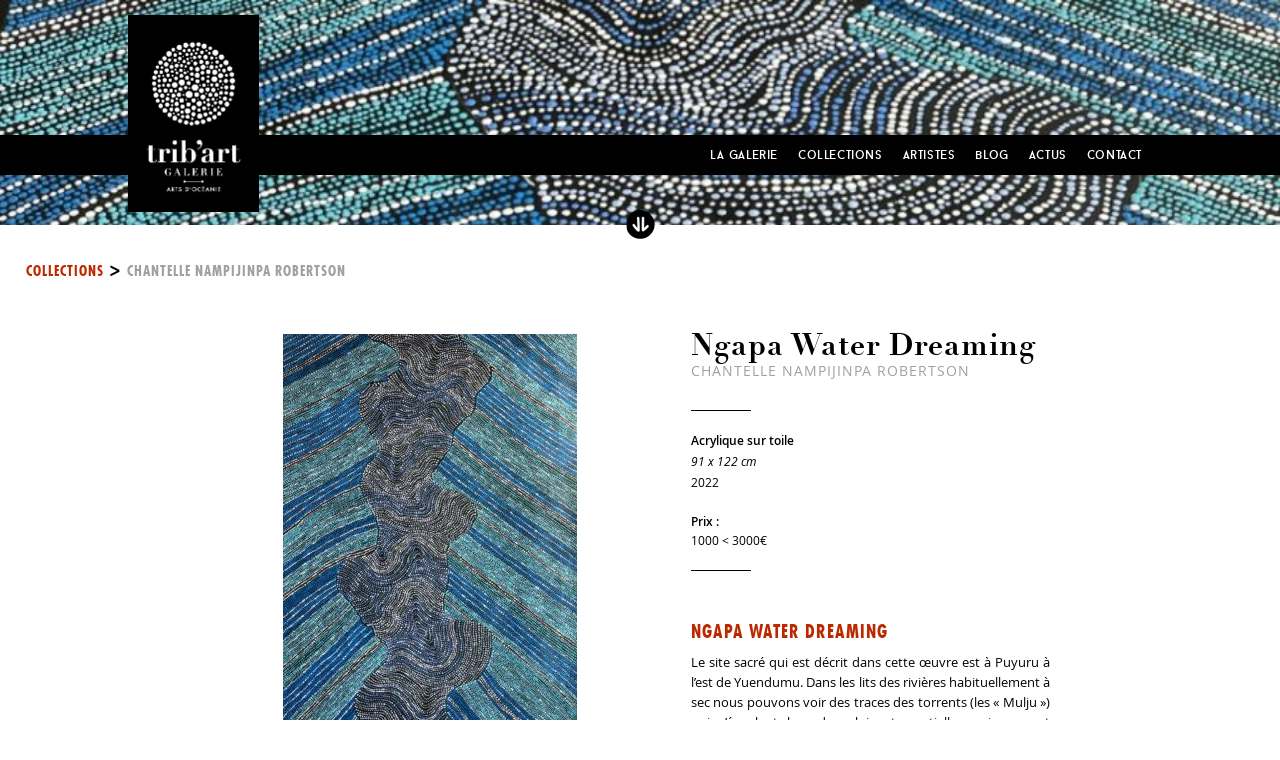

--- FILE ---
content_type: text/html; charset=UTF-8
request_url: https://www.trib-art-galerie.com/collection/ngapa-water-dreaming-2/
body_size: 13885
content:

<!doctype html>

<!--[if lt IE 7]><html lang="fr-FR" class="no-js lt-ie9 lt-ie8 lt-ie7"><![endif]-->
<!--[if (IE 7)&!(IEMobile)]><html lang="fr-FR" class="no-js lt-ie9 lt-ie8"><![endif]-->
<!--[if (IE 8)&!(IEMobile)]><html lang="fr-FR" class="no-js lt-ie9"><![endif]-->
<!--[if gt IE 8]><!--> <html lang="fr-FR" class="no-js"><!--<![endif]-->

	<head>
	
				<meta charset="utf-8">

				<meta http-equiv="X-UA-Compatible" content="IE=edge,chrome=1">

		<title>Ngapa Water Dreaming - Peinture d&#039;Australie - Galerie d&#039;Art australien</title>

				<meta name="HandheldFriendly" content="True">
		<meta name="MobileOptimized" content="320">
		<meta name="viewport" content="width=device-width, initial-scale=1.0"/>

				<link rel="apple-touch-icon" href="https://www.trib-art-galerie.com/wp-content/themes/tribart/library/images/apple-icon-touch.png">
		<link rel="icon" href="https://www.trib-art-galerie.com/wp-content/themes/tribart/favicon.png">
		<!--[if IE]>
			<link rel="shortcut icon" href="https://www.trib-art-galerie.com/wp-content/themes/tribart/favicon.ico">
		<![endif]-->
				<meta name="msapplication-TileColor" content="#f01d4f">
		<meta name="msapplication-TileImage" content="https://www.trib-art-galerie.com/wp-content/themes/tribart/library/images/win8-tile-icon.png">

		<link rel="pingback" href="https://www.trib-art-galerie.com/xmlrpc.php">

				<meta name='robots' content='index, follow, max-image-preview:large, max-snippet:-1, max-video-preview:-1' />

	<!-- This site is optimized with the Yoast SEO plugin v22.2 - https://yoast.com/wordpress/plugins/seo/ -->
	<meta name="description" content="Ngapa Water Dreaming - Le site décrit par cette œuvre est à Puyuru à l’est de Yuendumu. Dans les lits des rivières habituellement à sec" />
	<link rel="canonical" href="https://www.trib-art-galerie.com/collection/ngapa-water-dreaming-2/" />
	<meta property="og:locale" content="fr_FR" />
	<meta property="og:type" content="article" />
	<meta property="og:title" content="Ngapa Water Dreaming - Peinture d&#039;Australie - Galerie d&#039;Art australien" />
	<meta property="og:description" content="Ngapa Water Dreaming - Le site décrit par cette œuvre est à Puyuru à l’est de Yuendumu. Dans les lits des rivières habituellement à sec" />
	<meta property="og:url" content="https://www.trib-art-galerie.com/collection/ngapa-water-dreaming-2/" />
	<meta property="og:site_name" content="Peinture d&#039;Australie - Galerie d&#039;Art australien" />
	<meta property="article:publisher" content="https://www.facebook.com/galerie.tribart" />
	<meta property="article:modified_time" content="2023-12-21T17:11:44+00:00" />
	<meta property="og:image" content="https://www.trib-art-galerie.com/wp-content/uploads/2023/05/IMG_9069.jpg" />
	<meta property="og:image:width" content="941" />
	<meta property="og:image:height" content="1280" />
	<meta property="og:image:type" content="image/jpeg" />
	<meta name="twitter:card" content="summary_large_image" />
	<script type="application/ld+json" class="yoast-schema-graph">{"@context":"https://schema.org","@graph":[{"@type":"WebPage","@id":"https://www.trib-art-galerie.com/collection/ngapa-water-dreaming-2/","url":"https://www.trib-art-galerie.com/collection/ngapa-water-dreaming-2/","name":"Ngapa Water Dreaming - Peinture d&#039;Australie - Galerie d&#039;Art australien","isPartOf":{"@id":"https://www.trib-art-galerie.com/#website"},"primaryImageOfPage":{"@id":"https://www.trib-art-galerie.com/collection/ngapa-water-dreaming-2/#primaryimage"},"image":{"@id":"https://www.trib-art-galerie.com/collection/ngapa-water-dreaming-2/#primaryimage"},"thumbnailUrl":"https://www.trib-art-galerie.com/wp-content/uploads/2023/05/IMG_9069.jpg","datePublished":"2023-05-12T12:39:32+00:00","dateModified":"2023-12-21T17:11:44+00:00","description":"Ngapa Water Dreaming - Le site décrit par cette œuvre est à Puyuru à l’est de Yuendumu. Dans les lits des rivières habituellement à sec","breadcrumb":{"@id":"https://www.trib-art-galerie.com/collection/ngapa-water-dreaming-2/#breadcrumb"},"inLanguage":"fr-FR","potentialAction":[{"@type":"ReadAction","target":["https://www.trib-art-galerie.com/collection/ngapa-water-dreaming-2/"]}]},{"@type":"ImageObject","inLanguage":"fr-FR","@id":"https://www.trib-art-galerie.com/collection/ngapa-water-dreaming-2/#primaryimage","url":"https://www.trib-art-galerie.com/wp-content/uploads/2023/05/IMG_9069.jpg","contentUrl":"https://www.trib-art-galerie.com/wp-content/uploads/2023/05/IMG_9069.jpg","width":941,"height":1280},{"@type":"BreadcrumbList","@id":"https://www.trib-art-galerie.com/collection/ngapa-water-dreaming-2/#breadcrumb","itemListElement":[{"@type":"ListItem","position":1,"name":"Accueil","item":"https://www.trib-art-galerie.com/"},{"@type":"ListItem","position":2,"name":"Ngapa Water Dreaming"}]},{"@type":"WebSite","@id":"https://www.trib-art-galerie.com/#website","url":"https://www.trib-art-galerie.com/","name":"Peinture d&#039;Australie - Galerie d&#039;Art australien","description":"Peinture d&#039;Australie - Galerie d&#039;Art australien","publisher":{"@id":"https://www.trib-art-galerie.com/#organization"},"potentialAction":[{"@type":"SearchAction","target":{"@type":"EntryPoint","urlTemplate":"https://www.trib-art-galerie.com/?s={search_term_string}"},"query-input":"required name=search_term_string"}],"inLanguage":"fr-FR"},{"@type":"Organization","@id":"https://www.trib-art-galerie.com/#organization","name":"Trib Art- Galerie d'Art australien","url":"https://www.trib-art-galerie.com/","logo":{"@type":"ImageObject","inLanguage":"fr-FR","@id":"https://www.trib-art-galerie.com/#/schema/logo/image/","url":"https://www.trib-art-galerie.com/wp-content/uploads/2022/08/logoTribArtGalerie.jpg","contentUrl":"https://www.trib-art-galerie.com/wp-content/uploads/2022/08/logoTribArtGalerie.jpg","width":263,"height":395,"caption":"Trib Art- Galerie d'Art australien"},"image":{"@id":"https://www.trib-art-galerie.com/#/schema/logo/image/"},"sameAs":["https://www.facebook.com/galerie.tribart","https://www.instagram.com/tribart_galerie/"]}]}</script>
	<!-- / Yoast SEO plugin. -->


<link rel="alternate" type="application/rss+xml" title="Peinture d&#039;Australie - Galerie d&#039;Art australien &raquo; Flux" href="https://www.trib-art-galerie.com/feed/" />
<link rel="alternate" type="application/rss+xml" title="Peinture d&#039;Australie - Galerie d&#039;Art australien &raquo; Flux des commentaires" href="https://www.trib-art-galerie.com/comments/feed/" />
<script type="text/javascript">
/* <![CDATA[ */
window._wpemojiSettings = {"baseUrl":"https:\/\/s.w.org\/images\/core\/emoji\/14.0.0\/72x72\/","ext":".png","svgUrl":"https:\/\/s.w.org\/images\/core\/emoji\/14.0.0\/svg\/","svgExt":".svg","source":{"concatemoji":"https:\/\/www.trib-art-galerie.com\/wp-includes\/js\/wp-emoji-release.min.js"}};
/*! This file is auto-generated */
!function(i,n){var o,s,e;function c(e){try{var t={supportTests:e,timestamp:(new Date).valueOf()};sessionStorage.setItem(o,JSON.stringify(t))}catch(e){}}function p(e,t,n){e.clearRect(0,0,e.canvas.width,e.canvas.height),e.fillText(t,0,0);var t=new Uint32Array(e.getImageData(0,0,e.canvas.width,e.canvas.height).data),r=(e.clearRect(0,0,e.canvas.width,e.canvas.height),e.fillText(n,0,0),new Uint32Array(e.getImageData(0,0,e.canvas.width,e.canvas.height).data));return t.every(function(e,t){return e===r[t]})}function u(e,t,n){switch(t){case"flag":return n(e,"\ud83c\udff3\ufe0f\u200d\u26a7\ufe0f","\ud83c\udff3\ufe0f\u200b\u26a7\ufe0f")?!1:!n(e,"\ud83c\uddfa\ud83c\uddf3","\ud83c\uddfa\u200b\ud83c\uddf3")&&!n(e,"\ud83c\udff4\udb40\udc67\udb40\udc62\udb40\udc65\udb40\udc6e\udb40\udc67\udb40\udc7f","\ud83c\udff4\u200b\udb40\udc67\u200b\udb40\udc62\u200b\udb40\udc65\u200b\udb40\udc6e\u200b\udb40\udc67\u200b\udb40\udc7f");case"emoji":return!n(e,"\ud83e\udef1\ud83c\udffb\u200d\ud83e\udef2\ud83c\udfff","\ud83e\udef1\ud83c\udffb\u200b\ud83e\udef2\ud83c\udfff")}return!1}function f(e,t,n){var r="undefined"!=typeof WorkerGlobalScope&&self instanceof WorkerGlobalScope?new OffscreenCanvas(300,150):i.createElement("canvas"),a=r.getContext("2d",{willReadFrequently:!0}),o=(a.textBaseline="top",a.font="600 32px Arial",{});return e.forEach(function(e){o[e]=t(a,e,n)}),o}function t(e){var t=i.createElement("script");t.src=e,t.defer=!0,i.head.appendChild(t)}"undefined"!=typeof Promise&&(o="wpEmojiSettingsSupports",s=["flag","emoji"],n.supports={everything:!0,everythingExceptFlag:!0},e=new Promise(function(e){i.addEventListener("DOMContentLoaded",e,{once:!0})}),new Promise(function(t){var n=function(){try{var e=JSON.parse(sessionStorage.getItem(o));if("object"==typeof e&&"number"==typeof e.timestamp&&(new Date).valueOf()<e.timestamp+604800&&"object"==typeof e.supportTests)return e.supportTests}catch(e){}return null}();if(!n){if("undefined"!=typeof Worker&&"undefined"!=typeof OffscreenCanvas&&"undefined"!=typeof URL&&URL.createObjectURL&&"undefined"!=typeof Blob)try{var e="postMessage("+f.toString()+"("+[JSON.stringify(s),u.toString(),p.toString()].join(",")+"));",r=new Blob([e],{type:"text/javascript"}),a=new Worker(URL.createObjectURL(r),{name:"wpTestEmojiSupports"});return void(a.onmessage=function(e){c(n=e.data),a.terminate(),t(n)})}catch(e){}c(n=f(s,u,p))}t(n)}).then(function(e){for(var t in e)n.supports[t]=e[t],n.supports.everything=n.supports.everything&&n.supports[t],"flag"!==t&&(n.supports.everythingExceptFlag=n.supports.everythingExceptFlag&&n.supports[t]);n.supports.everythingExceptFlag=n.supports.everythingExceptFlag&&!n.supports.flag,n.DOMReady=!1,n.readyCallback=function(){n.DOMReady=!0}}).then(function(){return e}).then(function(){var e;n.supports.everything||(n.readyCallback(),(e=n.source||{}).concatemoji?t(e.concatemoji):e.wpemoji&&e.twemoji&&(t(e.twemoji),t(e.wpemoji)))}))}((window,document),window._wpemojiSettings);
/* ]]> */
</script>
<style id='wp-emoji-styles-inline-css' type='text/css'>

	img.wp-smiley, img.emoji {
		display: inline !important;
		border: none !important;
		box-shadow: none !important;
		height: 1em !important;
		width: 1em !important;
		margin: 0 0.07em !important;
		vertical-align: -0.1em !important;
		background: none !important;
		padding: 0 !important;
	}
</style>
<link rel='stylesheet' id='wp-block-library-css' href='https://www.trib-art-galerie.com/wp-includes/css/dist/block-library/style.min.css' type='text/css' media='all' />
<style id='classic-theme-styles-inline-css' type='text/css'>
/*! This file is auto-generated */
.wp-block-button__link{color:#fff;background-color:#32373c;border-radius:9999px;box-shadow:none;text-decoration:none;padding:calc(.667em + 2px) calc(1.333em + 2px);font-size:1.125em}.wp-block-file__button{background:#32373c;color:#fff;text-decoration:none}
</style>
<style id='global-styles-inline-css' type='text/css'>
body{--wp--preset--color--black: #000000;--wp--preset--color--cyan-bluish-gray: #abb8c3;--wp--preset--color--white: #ffffff;--wp--preset--color--pale-pink: #f78da7;--wp--preset--color--vivid-red: #cf2e2e;--wp--preset--color--luminous-vivid-orange: #ff6900;--wp--preset--color--luminous-vivid-amber: #fcb900;--wp--preset--color--light-green-cyan: #7bdcb5;--wp--preset--color--vivid-green-cyan: #00d084;--wp--preset--color--pale-cyan-blue: #8ed1fc;--wp--preset--color--vivid-cyan-blue: #0693e3;--wp--preset--color--vivid-purple: #9b51e0;--wp--preset--gradient--vivid-cyan-blue-to-vivid-purple: linear-gradient(135deg,rgba(6,147,227,1) 0%,rgb(155,81,224) 100%);--wp--preset--gradient--light-green-cyan-to-vivid-green-cyan: linear-gradient(135deg,rgb(122,220,180) 0%,rgb(0,208,130) 100%);--wp--preset--gradient--luminous-vivid-amber-to-luminous-vivid-orange: linear-gradient(135deg,rgba(252,185,0,1) 0%,rgba(255,105,0,1) 100%);--wp--preset--gradient--luminous-vivid-orange-to-vivid-red: linear-gradient(135deg,rgba(255,105,0,1) 0%,rgb(207,46,46) 100%);--wp--preset--gradient--very-light-gray-to-cyan-bluish-gray: linear-gradient(135deg,rgb(238,238,238) 0%,rgb(169,184,195) 100%);--wp--preset--gradient--cool-to-warm-spectrum: linear-gradient(135deg,rgb(74,234,220) 0%,rgb(151,120,209) 20%,rgb(207,42,186) 40%,rgb(238,44,130) 60%,rgb(251,105,98) 80%,rgb(254,248,76) 100%);--wp--preset--gradient--blush-light-purple: linear-gradient(135deg,rgb(255,206,236) 0%,rgb(152,150,240) 100%);--wp--preset--gradient--blush-bordeaux: linear-gradient(135deg,rgb(254,205,165) 0%,rgb(254,45,45) 50%,rgb(107,0,62) 100%);--wp--preset--gradient--luminous-dusk: linear-gradient(135deg,rgb(255,203,112) 0%,rgb(199,81,192) 50%,rgb(65,88,208) 100%);--wp--preset--gradient--pale-ocean: linear-gradient(135deg,rgb(255,245,203) 0%,rgb(182,227,212) 50%,rgb(51,167,181) 100%);--wp--preset--gradient--electric-grass: linear-gradient(135deg,rgb(202,248,128) 0%,rgb(113,206,126) 100%);--wp--preset--gradient--midnight: linear-gradient(135deg,rgb(2,3,129) 0%,rgb(40,116,252) 100%);--wp--preset--font-size--small: 13px;--wp--preset--font-size--medium: 20px;--wp--preset--font-size--large: 36px;--wp--preset--font-size--x-large: 42px;--wp--preset--spacing--20: 0.44rem;--wp--preset--spacing--30: 0.67rem;--wp--preset--spacing--40: 1rem;--wp--preset--spacing--50: 1.5rem;--wp--preset--spacing--60: 2.25rem;--wp--preset--spacing--70: 3.38rem;--wp--preset--spacing--80: 5.06rem;--wp--preset--shadow--natural: 6px 6px 9px rgba(0, 0, 0, 0.2);--wp--preset--shadow--deep: 12px 12px 50px rgba(0, 0, 0, 0.4);--wp--preset--shadow--sharp: 6px 6px 0px rgba(0, 0, 0, 0.2);--wp--preset--shadow--outlined: 6px 6px 0px -3px rgba(255, 255, 255, 1), 6px 6px rgba(0, 0, 0, 1);--wp--preset--shadow--crisp: 6px 6px 0px rgba(0, 0, 0, 1);}:where(.is-layout-flex){gap: 0.5em;}:where(.is-layout-grid){gap: 0.5em;}body .is-layout-flow > .alignleft{float: left;margin-inline-start: 0;margin-inline-end: 2em;}body .is-layout-flow > .alignright{float: right;margin-inline-start: 2em;margin-inline-end: 0;}body .is-layout-flow > .aligncenter{margin-left: auto !important;margin-right: auto !important;}body .is-layout-constrained > .alignleft{float: left;margin-inline-start: 0;margin-inline-end: 2em;}body .is-layout-constrained > .alignright{float: right;margin-inline-start: 2em;margin-inline-end: 0;}body .is-layout-constrained > .aligncenter{margin-left: auto !important;margin-right: auto !important;}body .is-layout-constrained > :where(:not(.alignleft):not(.alignright):not(.alignfull)){max-width: var(--wp--style--global--content-size);margin-left: auto !important;margin-right: auto !important;}body .is-layout-constrained > .alignwide{max-width: var(--wp--style--global--wide-size);}body .is-layout-flex{display: flex;}body .is-layout-flex{flex-wrap: wrap;align-items: center;}body .is-layout-flex > *{margin: 0;}body .is-layout-grid{display: grid;}body .is-layout-grid > *{margin: 0;}:where(.wp-block-columns.is-layout-flex){gap: 2em;}:where(.wp-block-columns.is-layout-grid){gap: 2em;}:where(.wp-block-post-template.is-layout-flex){gap: 1.25em;}:where(.wp-block-post-template.is-layout-grid){gap: 1.25em;}.has-black-color{color: var(--wp--preset--color--black) !important;}.has-cyan-bluish-gray-color{color: var(--wp--preset--color--cyan-bluish-gray) !important;}.has-white-color{color: var(--wp--preset--color--white) !important;}.has-pale-pink-color{color: var(--wp--preset--color--pale-pink) !important;}.has-vivid-red-color{color: var(--wp--preset--color--vivid-red) !important;}.has-luminous-vivid-orange-color{color: var(--wp--preset--color--luminous-vivid-orange) !important;}.has-luminous-vivid-amber-color{color: var(--wp--preset--color--luminous-vivid-amber) !important;}.has-light-green-cyan-color{color: var(--wp--preset--color--light-green-cyan) !important;}.has-vivid-green-cyan-color{color: var(--wp--preset--color--vivid-green-cyan) !important;}.has-pale-cyan-blue-color{color: var(--wp--preset--color--pale-cyan-blue) !important;}.has-vivid-cyan-blue-color{color: var(--wp--preset--color--vivid-cyan-blue) !important;}.has-vivid-purple-color{color: var(--wp--preset--color--vivid-purple) !important;}.has-black-background-color{background-color: var(--wp--preset--color--black) !important;}.has-cyan-bluish-gray-background-color{background-color: var(--wp--preset--color--cyan-bluish-gray) !important;}.has-white-background-color{background-color: var(--wp--preset--color--white) !important;}.has-pale-pink-background-color{background-color: var(--wp--preset--color--pale-pink) !important;}.has-vivid-red-background-color{background-color: var(--wp--preset--color--vivid-red) !important;}.has-luminous-vivid-orange-background-color{background-color: var(--wp--preset--color--luminous-vivid-orange) !important;}.has-luminous-vivid-amber-background-color{background-color: var(--wp--preset--color--luminous-vivid-amber) !important;}.has-light-green-cyan-background-color{background-color: var(--wp--preset--color--light-green-cyan) !important;}.has-vivid-green-cyan-background-color{background-color: var(--wp--preset--color--vivid-green-cyan) !important;}.has-pale-cyan-blue-background-color{background-color: var(--wp--preset--color--pale-cyan-blue) !important;}.has-vivid-cyan-blue-background-color{background-color: var(--wp--preset--color--vivid-cyan-blue) !important;}.has-vivid-purple-background-color{background-color: var(--wp--preset--color--vivid-purple) !important;}.has-black-border-color{border-color: var(--wp--preset--color--black) !important;}.has-cyan-bluish-gray-border-color{border-color: var(--wp--preset--color--cyan-bluish-gray) !important;}.has-white-border-color{border-color: var(--wp--preset--color--white) !important;}.has-pale-pink-border-color{border-color: var(--wp--preset--color--pale-pink) !important;}.has-vivid-red-border-color{border-color: var(--wp--preset--color--vivid-red) !important;}.has-luminous-vivid-orange-border-color{border-color: var(--wp--preset--color--luminous-vivid-orange) !important;}.has-luminous-vivid-amber-border-color{border-color: var(--wp--preset--color--luminous-vivid-amber) !important;}.has-light-green-cyan-border-color{border-color: var(--wp--preset--color--light-green-cyan) !important;}.has-vivid-green-cyan-border-color{border-color: var(--wp--preset--color--vivid-green-cyan) !important;}.has-pale-cyan-blue-border-color{border-color: var(--wp--preset--color--pale-cyan-blue) !important;}.has-vivid-cyan-blue-border-color{border-color: var(--wp--preset--color--vivid-cyan-blue) !important;}.has-vivid-purple-border-color{border-color: var(--wp--preset--color--vivid-purple) !important;}.has-vivid-cyan-blue-to-vivid-purple-gradient-background{background: var(--wp--preset--gradient--vivid-cyan-blue-to-vivid-purple) !important;}.has-light-green-cyan-to-vivid-green-cyan-gradient-background{background: var(--wp--preset--gradient--light-green-cyan-to-vivid-green-cyan) !important;}.has-luminous-vivid-amber-to-luminous-vivid-orange-gradient-background{background: var(--wp--preset--gradient--luminous-vivid-amber-to-luminous-vivid-orange) !important;}.has-luminous-vivid-orange-to-vivid-red-gradient-background{background: var(--wp--preset--gradient--luminous-vivid-orange-to-vivid-red) !important;}.has-very-light-gray-to-cyan-bluish-gray-gradient-background{background: var(--wp--preset--gradient--very-light-gray-to-cyan-bluish-gray) !important;}.has-cool-to-warm-spectrum-gradient-background{background: var(--wp--preset--gradient--cool-to-warm-spectrum) !important;}.has-blush-light-purple-gradient-background{background: var(--wp--preset--gradient--blush-light-purple) !important;}.has-blush-bordeaux-gradient-background{background: var(--wp--preset--gradient--blush-bordeaux) !important;}.has-luminous-dusk-gradient-background{background: var(--wp--preset--gradient--luminous-dusk) !important;}.has-pale-ocean-gradient-background{background: var(--wp--preset--gradient--pale-ocean) !important;}.has-electric-grass-gradient-background{background: var(--wp--preset--gradient--electric-grass) !important;}.has-midnight-gradient-background{background: var(--wp--preset--gradient--midnight) !important;}.has-small-font-size{font-size: var(--wp--preset--font-size--small) !important;}.has-medium-font-size{font-size: var(--wp--preset--font-size--medium) !important;}.has-large-font-size{font-size: var(--wp--preset--font-size--large) !important;}.has-x-large-font-size{font-size: var(--wp--preset--font-size--x-large) !important;}
.wp-block-navigation a:where(:not(.wp-element-button)){color: inherit;}
:where(.wp-block-post-template.is-layout-flex){gap: 1.25em;}:where(.wp-block-post-template.is-layout-grid){gap: 1.25em;}
:where(.wp-block-columns.is-layout-flex){gap: 2em;}:where(.wp-block-columns.is-layout-grid){gap: 2em;}
.wp-block-pullquote{font-size: 1.5em;line-height: 1.6;}
</style>
<link rel='stylesheet' id='contact-form-7-css' href='https://www.trib-art-galerie.com/wp-content/plugins/contact-form-7/includes/css/styles.css' type='text/css' media='all' />
<link rel='stylesheet' id='mappress-css' href='https://www.trib-art-galerie.com/wp-content/plugins/mappress-google-maps-for-wordpress2.40/css/mappress.css' type='text/css' media='all' />
<link rel='stylesheet' id='cf7cf-style-css' href='https://www.trib-art-galerie.com/wp-content/plugins/cf7-conditional-fields/style.css' type='text/css' media='all' />
<link rel='stylesheet' id='bones-stylesheet-css' href='https://www.trib-art-galerie.com/wp-content/themes/tribart/library/css/style2.css' type='text/css' media='all' />
<!--[if lt IE 9]>
<link rel='stylesheet' id='bones-ie-only-css' href='https://www.trib-art-galerie.com/wp-content/themes/tribart/library/css/ie.css' type='text/css' media='all' />
<![endif]-->
<script type="text/javascript" src="https://www.trib-art-galerie.com/wp-includes/js/jquery/jquery.min.js" id="jquery-core-js"></script>
<script type="text/javascript" src="https://www.trib-art-galerie.com/wp-includes/js/jquery/jquery-migrate.min.js" id="jquery-migrate-js"></script>
<script type="text/javascript" src="https://www.trib-art-galerie.com/wp-content/themes/tribart/library/js/libs/modernizr.custom.min.js" id="bones-modernizr-js"></script>
<link rel="https://api.w.org/" href="https://www.trib-art-galerie.com/wp-json/" /><link rel="alternate" type="application/json" href="https://www.trib-art-galerie.com/wp-json/wp/v2/oeuvre/7082" /><link rel='shortlink' href='https://www.trib-art-galerie.com/?p=7082' />
<link rel="alternate" type="application/json+oembed" href="https://www.trib-art-galerie.com/wp-json/oembed/1.0/embed?url=https%3A%2F%2Fwww.trib-art-galerie.com%2Fcollection%2Fngapa-water-dreaming-2%2F" />
<link rel="alternate" type="text/xml+oembed" href="https://www.trib-art-galerie.com/wp-json/oembed/1.0/embed?url=https%3A%2F%2Fwww.trib-art-galerie.com%2Fcollection%2Fngapa-water-dreaming-2%2F&#038;format=xml" />
		
		        <script type="text/javascript">

  var _gaq = _gaq || [];
  _gaq.push(['_setAccount', 'UA-48312018-1']);
  _gaq.push(['_gaq.anonymizeIp']);
  _gaq.push(['_trackPageview']);

  (function() {
    var ga = document.createElement('script'); ga.type = 'text/javascript'; ga.async = true;
    ga.src = ('https:' == document.location.protocol ? 'https://ssl' : 'http://www') + '.google-analytics.com/ga.js';
    var s = document.getElementsByTagName('script')[0]; s.parentNode.insertBefore(ga, s);
  })();

</script>
		        
 <link rel="stylesheet" href="https://www.trib-art-galerie.com/wp-content/themes/tribart/library/js/flick/flickity.min.css" media="screen">
<script src="https://www.trib-art-galerie.com/wp-content/themes/tribart/library/js/flick/flickity.pkgd.min.js"></script>
        
        
		 <script type="text/javascript" src="https://www.trib-art-galerie.com/wp-content/themes/tribart/library/js/jquery.magnific-popup.min.js"></script> 
        <link rel="stylesheet" id="magnificPopUp-stylesheet-css"  href="https://www.trib-art-galerie.com/wp-content/themes/tribart/library/css/magnific-popup.css" type="text/css" media="all" />
 
        
       

	</head>

<body class="oeuvre-template-default single single-oeuvre postid-7082">

		<div id="container">

			<header class="header" role="banner">

				<div id="inner-header" class="conteneurTop clearfix">

										<a href="https://www.trib-art-galerie.com" rel="nofollow"><img id="logo" src="https://www.trib-art-galerie.com/wp-content/themes/tribart/library/images/logoTribArt@2x.jpg" alt="Logo Trib'Art" title="Accueil" /></a>

										

					<nav role="navigation">
                    <div class="nav">
						<ul id="menu-main-menu" class="nav top-nav clearfix"><li id="menu-item-18" class="menu-item menu-item-type-post_type menu-item-object-page menu-item-18"><a href="https://www.trib-art-galerie.com/la-galerie-dart-australien/">La Galerie</a></li>
<li id="menu-item-2376" class="menu-item menu-item-type-post_type menu-item-object-page menu-item-2376"><a href="https://www.trib-art-galerie.com/collections-art-australien/">Collections</a></li>
<li id="menu-item-2377" class="menu-item menu-item-type-post_type menu-item-object-page menu-item-2377"><a href="https://www.trib-art-galerie.com/artistes-aborigenes-art-aborigene/">Artistes</a></li>
<li id="menu-item-2302" class="menu-item menu-item-type-post_type menu-item-object-page menu-item-2302"><a href="https://www.trib-art-galerie.com/blog-arts-oceanie-peintures-australie/">Blog</a></li>
<li id="menu-item-2380" class="menu-item menu-item-type-post_type menu-item-object-page menu-item-2380"><a href="https://www.trib-art-galerie.com/actualites-de-la-galerie/">Actus</a></li>
<li id="menu-item-9" class="menu-item menu-item-type-post_type menu-item-object-page menu-item-9"><a href="https://www.trib-art-galerie.com/contact/">Contact</a></li>
</ul>                        </div>
					</nav>


				</div>
				<div class="fondMenu">
				</div>

			</header>            
<script type="text/javascript" >
var $jojoDis = jQuery.noConflict();
$jojoDis(document).ready(function(){
							
							
							
							
							
							$jojoDis("#btnDisplayImgTop").click(function () {
									
									 var $this = $jojoDis(this);
									if ( $this.hasClass('btnDisplayImgTopDown') ) {
										$this.removeClass('btnDisplayImgTopDown');
     									$this.addClass('btnDisplayImgTopUp');
									}else{
										
										$this.removeClass('btnDisplayImgTopUp');
     									$this.addClass('btnDisplayImgTopDown');
									}
																
								
																
											 
								$jojoDis("#imgTopOeuvre").slideToggle("slow", function(){
									
									
								});
							});
						});
						</script>
                        
			<div id="content" class="oneOeuvre">
				
                                
                
                                 
                
                
                <div class='imgTop'><img src='https://www.trib-art-galerie.com/wp-content/uploads/2023/05/IMG_9068-900x1200.jpg' /></div><div id='imgTopOeuvre'><img src='https://www.trib-art-galerie.com/wp-content/uploads/2023/05/IMG_9068-900x1200.jpg' /></div><div class='clearfix'></div><div id='btnDisplayImgTop' class='btnDisplayImgTopDown'></div>                
                <div id="fil" class="clearfix">
                <a class="filOne" href="https://www.trib-art-galerie.com/collection/"  title="Collections">Collections</a>
                 
                                  &gt <a class="filThree" href="https://www.trib-art-galerie.com/collection/#comboFilters[artiste]=.chantelle-nampijinpa-robertson-art-australien" title="Chantelle Nampijinpa Robertson collection">Chantelle Nampijinpa Robertson</a>
                              </div>
                
				<div id="inner-content" class="clearfix">
                <div  id="inner-content2" class="wrap clearfix centerChild">
						<div id="col1Oeuvre" class="colImgOeuvre fourcol">
                            <div class="diapoImg">
                           
                            
                            	  <div class="carroussel_images is-hidden">
                            <div class='itemImg'><a class='image-link' href='https://www.trib-art-galerie.com/wp-content/uploads/2023/05/IMG_9069-753x1024.jpg'> <div class='btnZoom hidden'></div><img src='https://www.trib-art-galerie.com/wp-content/uploads/2023/05/IMG_9069-294x400.jpg' alt='Ngapa Water Dreaming - Chantelle Nampijinpa Robertson' title='Ngapa Water Dreaming' /></a></div><div class='itemImg'><a class='image-link' href='https://www.trib-art-galerie.com/wp-content/uploads/2023/05/IMG_9068-768x1024.jpg'> <div class='btnZoom hidden'></div><img src='https://www.trib-art-galerie.com/wp-content/uploads/2023/05/IMG_9068-300x400.jpg' alt='Ngapa Water Dreaming - Chantelle Nampijinpa Robertson' title='Ngapa Water Dreaming' /></a></div><div class='itemImg'><a class='image-link' href='https://www.trib-art-galerie.com/wp-content/uploads/2023/05/IMG_9070-768x1024.jpg'> <div class='btnZoom hidden'></div><img src='https://www.trib-art-galerie.com/wp-content/uploads/2023/05/IMG_9070-300x400.jpg' alt='Ngapa Water Dreaming - Chantelle Nampijinpa Robertson' title='Ngapa Water Dreaming' /></a></div>                            
                          
                            	</div>
                               
                            </div>
                        </div>
						<div id="main" class="fourcol  clearfix colTexteOeuvre" role="main">

							


							
							<article id="post-7082" class="clearfix post-7082 oeuvre type-oeuvre status-publish has-post-thumbnail hentry" role="article">

								<header class="article-header">
									<h1 class="single-title custom-post-type-title">Ngapa Water Dreaming</h1>
									<h2 class="artisteName">Chantelle Nampijinpa Robertson</h2>
								
								</header>
								<div class="littleSeparator"></div>
								<section class="entry-content clearfix">
                                <div class="header_info">
								<p class="techniqueOeuvre">Acrylique sur toile</p>
                                <p class="dimensionOeuvre">91 x 122 cm</p>
                                <p class="dateOeuvre">2022</p>
                                
                                
                                
                                
                                <p class="priceOeuvre"><span>Prix :</span><br />1000 < 3000&euro;</p>
                                </div>
								<div class="bigSeparator"></div>
								<div class="oeuvreText">
									<h2>Ngapa Water Dreaming</h2>
<div class="oeuvreText">
<p>Le site sacré qui est décrit dans cette œuvre est à Puyuru à l’est de Yuendumu. Dans les lits des rivières habituellement à sec nous pouvons voir des traces des torrents (les « Mulju ») qui s’écoulent lors des pluies torrentielles qui peuvent s’abattre dans la région. Les « Kirda » (les propriétaires) du site sont les femmes  Nangala/Nampijinpa et les hommes Jangala/Jampijinpa.</p>
<p>Deux hommes Jangala, faiseurs de pluie, chantèrent la pluie jusqu’à provoquer un orage gigantesque. Cet orage traversa la région d’est en ouest. Ce voyage s’effectua avec le « pamapardu Jukurrpa », c’est à dire le « rêve de la termite ».</p>
<p>A ce point du temps du rêve (de l’œuvre) nous avons un passage qui inclut la formation des nuages. Le « rêve » de pluie évoque ensuite les lieux où se forment les nuages, sur la colline de Ngamangama.</p>
<p>&nbsp;</p>
<p>Peinture d’Australie – Art Aborigène &#8211; Galerie Tirb&rsquo;Art &#8211; Lyon</p>
</div>
                                </div>
                                    
                                    
                                    
                                 <div class="extraLink">
                                                                       <div class="bigLinkOnHome">
                                    		<div class="flecheRondNoirNext"></div>
                                            <a href="https://www.trib-art-galerie.com/artiste/chantelle-nampijinpa-robertson-art-australien/" title="+ d&apos;info sur l&apos;artiste">
                                                Plus d&apos;info <br />
                                                sur l&apos;artiste
                                            </a>
                                    </div>
                                                                        <div class="bigLinkOnHome">
                                     		<div class="flecheRondNoirNext"></div>
                                            <a href="https://www.trib-art-galerie.com/contact/?url_oeuvre=https://www.trib-art-galerie.com/collection/ngapa-water-dreaming-2/&menu-420=Renseignement%20sur%20une%20oeuvre&reference=Ngapa Water Dreaming - 91 x 122 cm" title="Nous contacter">
                                                Nous contacter &agrave; propos <br />
                                                de cette oeuvre
                                            </a>
                                    </div>
                                </div>

								</section>

								<footer class="article-footer">
									

								</footer>

								

							</article>

						
                            
						</div><!-- end div main -->
                        </div><!-- end div inner-content2 -->
                        <div class="clearfix"></div>
						
						
						                                                        

                                                        
                                                        
                                              						
						
						
						
                        <div class="boxOnHomePage containerOeuvres">
								<div class="h1TitleBloc"> <div class="ornamentTitle beforeBlack"></div>
								<h1 class="titleOrnaments">Du m&ecirc;me artiste</h1>
								<div class="ornamentTitle afterBlack"></div></div>
                                <div class="boxNavOnPost">
                                            <div class="postExtraitConteneurOnSingle">
            
                                                <div class="conteneurPostExtraitInner">
                
            
                                                    <div class="carroussel_oeuvre is-hidden list_oeuvre">
                                                        
                                                        
                                                        
											 
											 
											 
											 
											                                                         <div class="postExtrait2">
                                                            <article id="post-886" class="clearfix post-886 oeuvre type-oeuvre status-publish has-post-thumbnail hentry" role="article">
                                                                <header class="article-header">
                                                              <div class="imgInside">     
																	                                                                    <a href="https://www.trib-art-galerie.com/collection/ngapa-puyuru/" rel="bookmark" title="Ngapa Puyuru"> <img width="101" height="200" src="https://www.trib-art-galerie.com/wp-content/uploads/2015/09/Ngapa-Chantelle-183-101x200.jpg" class="  wp-post-image" alt="Ngapa Puyuru - Chantelle Nampijinpa Robertson" decoding="async" loading="lazy" srcset="https://www.trib-art-galerie.com/wp-content/uploads/2015/09/Ngapa-Chantelle-183-101x200.jpg 101w, https://www.trib-art-galerie.com/wp-content/uploads/2015/09/Ngapa-Chantelle-183-152x300.jpg 152w, https://www.trib-art-galerie.com/wp-content/uploads/2015/09/Ngapa-Chantelle-183-519x1024.jpg 519w, https://www.trib-art-galerie.com/wp-content/uploads/2015/09/Ngapa-Chantelle-183-779x1536.jpg 779w, https://www.trib-art-galerie.com/wp-content/uploads/2015/09/Ngapa-Chantelle-183-1039x2048.jpg 1039w, https://www.trib-art-galerie.com/wp-content/uploads/2015/09/Ngapa-Chantelle-183-203x400.jpg 203w, https://www.trib-art-galerie.com/wp-content/uploads/2015/09/Ngapa-Chantelle-183-304x600.jpg 304w, https://www.trib-art-galerie.com/wp-content/uploads/2015/09/Ngapa-Chantelle-183-609x1200.jpg 609w, https://www.trib-art-galerie.com/wp-content/uploads/2015/09/Ngapa-Chantelle-183-scaled.jpg 1299w" sizes="(max-width: 101px) 100vw, 101px" /></a>
                                                                                                                                        
                                                                    </div>
                                                                    <h3><a href="https://www.trib-art-galerie.com/collection/ngapa-puyuru/" rel="bookmark" title="Ngapa Puyuru">Ngapa Puyuru</a></h3>
                                                                    
                                                                 </header> <!-- end article header -->
                                                                <section>
                                                                   
                                                                
																  <h4> Chantelle Nampijinpa Robertson</h4>
                                                                
                                                                   
                                                                   
                                                                  <p class="dimensionOnCarroussel">183 x 91 cm</p>                                                                
                                                                
                                                                  
                                                                </section> <!-- end article section -->
                                                                <footer class="article-footer">
                                                                   
                                                                </footer> <!-- end article footer -->
                                                            </article> <!-- end article -->
                                                        </div>
                                                                                                                <div class="postExtrait2">
                                                            <article id="post-6713" class="clearfix post-6713 oeuvre type-oeuvre status-publish has-post-thumbnail hentry" role="article">
                                                                <header class="article-header">
                                                              <div class="imgInside">     
																	                                                                    <a href="https://www.trib-art-galerie.com/collection/chantelle-ngapa-jukurrpa/" rel="bookmark" title="Chantelle Ngapa Jukurrpa"> <img width="138" height="200" src="https://www.trib-art-galerie.com/wp-content/uploads/2023/02/IMG_8920-138x200.jpg" class="  wp-post-image" alt="Chantelle Ngapa Jukurrpa - Chantelle Nampijinpa Robertson" decoding="async" loading="lazy" srcset="https://www.trib-art-galerie.com/wp-content/uploads/2023/02/IMG_8920-138x200.jpg 138w, https://www.trib-art-galerie.com/wp-content/uploads/2023/02/IMG_8920-206x300.jpg 206w, https://www.trib-art-galerie.com/wp-content/uploads/2023/02/IMG_8920-705x1024.jpg 705w, https://www.trib-art-galerie.com/wp-content/uploads/2023/02/IMG_8920-275x400.jpg 275w, https://www.trib-art-galerie.com/wp-content/uploads/2023/02/IMG_8920-413x600.jpg 413w, https://www.trib-art-galerie.com/wp-content/uploads/2023/02/IMG_8920-826x1200.jpg 826w, https://www.trib-art-galerie.com/wp-content/uploads/2023/02/IMG_8920.jpg 881w" sizes="(max-width: 138px) 100vw, 138px" /></a>
                                                                                                                                        
                                                                    </div>
                                                                    <h3><a href="https://www.trib-art-galerie.com/collection/chantelle-ngapa-jukurrpa/" rel="bookmark" title="Chantelle Ngapa Jukurrpa">Chantelle Ngapa Jukurrpa</a></h3>
                                                                    
                                                                 </header> <!-- end article header -->
                                                                <section>
                                                                   
                                                                
																  <h4> Chantelle Nampijinpa Robertson</h4>
                                                                
                                                                   
                                                                   
                                                                  <p class="dimensionOnCarroussel">46 x 76 cm</p>                                                                
                                                                
                                                                  
                                                                </section> <!-- end article section -->
                                                                <footer class="article-footer">
                                                                   
                                                                </footer> <!-- end article footer -->
                                                            </article> <!-- end article -->
                                                        </div>
                                                                                                                <div class="postExtrait2">
                                                            <article id="post-1460" class="clearfix post-1460 oeuvre type-oeuvre status-publish has-post-thumbnail hentry" role="article">
                                                                <header class="article-header">
                                                              <div class="imgInside">     
																	                                                                    <a href="https://www.trib-art-galerie.com/collection/ngapa-chantelle-nb/" rel="bookmark" title="Ngapa Chantelle NB"> <img width="200" height="200" src="https://www.trib-art-galerie.com/wp-content/uploads/2016/07/IMG_1882-200x200.jpg" class="  wp-post-image" alt="Ngapa Chantelle NB - Chantelle Nampijinpa Robertson" decoding="async" loading="lazy" srcset="https://www.trib-art-galerie.com/wp-content/uploads/2016/07/IMG_1882-200x200.jpg 200w, https://www.trib-art-galerie.com/wp-content/uploads/2016/07/IMG_1882-300x300.jpg 300w, https://www.trib-art-galerie.com/wp-content/uploads/2016/07/IMG_1882-768x768.jpg 768w, https://www.trib-art-galerie.com/wp-content/uploads/2016/07/IMG_1882-1024x1024.jpg 1024w, https://www.trib-art-galerie.com/wp-content/uploads/2016/07/IMG_1882-400x400.jpg 400w, https://www.trib-art-galerie.com/wp-content/uploads/2016/07/IMG_1882-600x600.jpg 600w, https://www.trib-art-galerie.com/wp-content/uploads/2016/07/IMG_1882-1200x1200.jpg 1200w, https://www.trib-art-galerie.com/wp-content/uploads/2016/07/IMG_1882-125x125.jpg 125w" sizes="(max-width: 200px) 100vw, 200px" /></a>
                                                                                                                                        
                                                                    </div>
                                                                    <h3><a href="https://www.trib-art-galerie.com/collection/ngapa-chantelle-nb/" rel="bookmark" title="Ngapa Chantelle NB">Ngapa Chantelle NB</a></h3>
                                                                    
                                                                 </header> <!-- end article header -->
                                                                <section>
                                                                   
                                                                
																  <h4> Chantelle Nampijinpa Robertson</h4>
                                                                
                                                                   
                                                                   
                                                                  <p class="dimensionOnCarroussel">40 x 40 cm</p><p class="vendu">Vendu</p>                                                                
                                                                
                                                                  
                                                                </section> <!-- end article section -->
                                                                <footer class="article-footer">
                                                                   
                                                                </footer> <!-- end article footer -->
                                                            </article> <!-- end article -->
                                                        </div>
                                                                                                                <div class="postExtrait2">
                                                            <article id="post-883" class="clearfix post-883 oeuvre type-oeuvre status-publish has-post-thumbnail hentry" role="article">
                                                                <header class="article-header">
                                                              <div class="imgInside">     
																	                                                                    <a href="https://www.trib-art-galerie.com/collection/ngapa-chantelle/" rel="bookmark" title="Ngapa Chantelle"> <img width="200" height="200" src="https://www.trib-art-galerie.com/wp-content/uploads/2015/09/IMG_1079-200x200.jpg" class="  wp-post-image" alt="Ngapa Chantelle - Chantelle Nampijinpa Robertson" decoding="async" loading="lazy" srcset="https://www.trib-art-galerie.com/wp-content/uploads/2015/09/IMG_1079-200x200.jpg 200w, https://www.trib-art-galerie.com/wp-content/uploads/2015/09/IMG_1079-300x300.jpg 300w, https://www.trib-art-galerie.com/wp-content/uploads/2015/09/IMG_1079-1024x1024.jpg 1024w, https://www.trib-art-galerie.com/wp-content/uploads/2015/09/IMG_1079-400x400.jpg 400w, https://www.trib-art-galerie.com/wp-content/uploads/2015/09/IMG_1079-600x600.jpg 600w, https://www.trib-art-galerie.com/wp-content/uploads/2015/09/IMG_1079-1200x1200.jpg 1200w, https://www.trib-art-galerie.com/wp-content/uploads/2015/09/IMG_1079-125x125.jpg 125w" sizes="(max-width: 200px) 100vw, 200px" /></a>
                                                                                                                                        
                                                                    </div>
                                                                    <h3><a href="https://www.trib-art-galerie.com/collection/ngapa-chantelle/" rel="bookmark" title="Ngapa Chantelle">Ngapa Chantelle</a></h3>
                                                                    
                                                                 </header> <!-- end article header -->
                                                                <section>
                                                                   
                                                                
																  <h4> Chantelle Nampijinpa Robertson</h4>
                                                                
                                                                   
                                                                   
                                                                  <p class="dimensionOnCarroussel">61 x 61 cm</p><p class="vendu">Vendu</p>                                                                
                                                                
                                                                  
                                                                </section> <!-- end article section -->
                                                                <footer class="article-footer">
                                                                   
                                                                </footer> <!-- end article footer -->
                                                            </article> <!-- end article -->
                                                        </div>
                                                                                                                <div class="postExtrait2">
                                                            <article id="post-635" class="clearfix post-635 oeuvre type-oeuvre status-publish has-post-thumbnail hentry" role="article">
                                                                <header class="article-header">
                                                              <div class="imgInside">     
																	                                                                    <a href="https://www.trib-art-galerie.com/collection/ngapa-tjukurrpa/" rel="bookmark" title="Ngapa Tjukurrpa"> <img width="55" height="200" src="https://www.trib-art-galerie.com/wp-content/uploads/2014/11/Chantelle-Nampijinpa-Roberston1036_14-55x200.jpg" class="  wp-post-image" alt="Ngapa Tjukurrpa - Chantelle Nampijinpa Robertson" decoding="async" loading="lazy" srcset="https://www.trib-art-galerie.com/wp-content/uploads/2014/11/Chantelle-Nampijinpa-Roberston1036_14-55x200.jpg 55w, https://www.trib-art-galerie.com/wp-content/uploads/2014/11/Chantelle-Nampijinpa-Roberston1036_14-83x300.jpg 83w" sizes="(max-width: 55px) 100vw, 55px" /></a>
                                                                                                                                        
                                                                    </div>
                                                                    <h3><a href="https://www.trib-art-galerie.com/collection/ngapa-tjukurrpa/" rel="bookmark" title="Ngapa Tjukurrpa">Ngapa Tjukurrpa</a></h3>
                                                                    
                                                                 </header> <!-- end article header -->
                                                                <section>
                                                                   
                                                                
																  <h4> Chantelle Nampijinpa Robertson</h4>
                                                                
                                                                   
                                                                   
                                                                  <p class="dimensionOnCarroussel">122 x 30 cm</p><p class="vendu">Vendu</p>                                                                
                                                                
                                                                  
                                                                </section> <!-- end article section -->
                                                                <footer class="article-footer">
                                                                   
                                                                </footer> <!-- end article footer -->
                                                            </article> <!-- end article -->
                                                        </div>
                                                                                                                                                                         
                                                    
                                                    </div>
                                                </div>                         
                                                   
                                                    <div class="clearfix"></div>
                                      
                                            </div>
                                            <!-- end postExtraitConteneurOnSingle -->
                                            
                                        </div>
                                        <!-- end boxNavOnPost -->
						</div>
						<!-- end boxOnHomePage Collections-->
	
	
	
	
	                        <div class="boxOnHomePage containerArticleEncyclo">
								<div class="h1TitleBloc"> <div class="ornamentTitle beforeBlack"></div>
								<h1 class="titleOrnaments">&Agrave; lire sur le sujet</h1>
								<div class="ornamentTitle afterBlack"></div></div>
 
                                <div class="boxNavOnPost">
                                            <div class="postExtraitConteneurOnSingle">
            
                                                <div class="conteneurPostExtraitInner">
                
            
                                                    <div class="carroussel_blog is-hidden">
                                                        
                                                        
                                                                                                             
                                                        
                                                                                                                <div class="postExtrait2">
                                                            <article id="post-3303" class="clearfix post-3303 artoceanie type-artoceanie status-publish has-post-thumbnail hentry theme2-exposition" role="article">
                                                        <header class="article-header">
                                                                                                                        <a href="https://www.trib-art-galerie.com/artoceanie/women-body-painting-art-aborigene-australie/" rel="bookmark" title="Art Aborigène &#8211; exposition Women body painting"> <img width="220" height="300" src="https://www.trib-art-galerie.com/wp-content/uploads/2021/03/Expo-women-body-paintingAffiche-220x300.jpg" class="  wp-post-image" alt="Art Aborigène &#8211; exposition Women body painting" decoding="async" loading="lazy" srcset="https://www.trib-art-galerie.com/wp-content/uploads/2021/03/Expo-women-body-paintingAffiche-220x300.jpg 220w, https://www.trib-art-galerie.com/wp-content/uploads/2021/03/Expo-women-body-paintingAffiche-751x1024.jpg 751w, https://www.trib-art-galerie.com/wp-content/uploads/2021/03/Expo-women-body-paintingAffiche-768x1047.jpg 768w, https://www.trib-art-galerie.com/wp-content/uploads/2021/03/Expo-women-body-paintingAffiche-1126x1536.jpg 1126w, https://www.trib-art-galerie.com/wp-content/uploads/2021/03/Expo-women-body-paintingAffiche-1502x2048.jpg 1502w, https://www.trib-art-galerie.com/wp-content/uploads/2021/03/Expo-women-body-paintingAffiche-147x200.jpg 147w, https://www.trib-art-galerie.com/wp-content/uploads/2021/03/Expo-women-body-paintingAffiche-293x400.jpg 293w, https://www.trib-art-galerie.com/wp-content/uploads/2021/03/Expo-women-body-paintingAffiche-440x600.jpg 440w, https://www.trib-art-galerie.com/wp-content/uploads/2021/03/Expo-women-body-paintingAffiche-880x1200.jpg 880w, https://www.trib-art-galerie.com/wp-content/uploads/2021/03/Expo-women-body-paintingAffiche-scaled.jpg 1877w" sizes="(max-width: 220px) 100vw, 220px" /></a>
                                                                                                                        
                                                            
                                                            <h3><a href="https://www.trib-art-galerie.com/artoceanie/women-body-painting-art-aborigene-australie/" rel="bookmark" title="Art Aborigène &#8211; exposition Women body painting">Art Aborigène &#8211; exposition Women body painting</a></h3>
                                                        	
                                                         </header> <!-- end article header -->
                                                        <section>
                                                         <p><p>&nbsp; Cette exposition d&rsquo;art aborigène est consacrée aux « Women body painting ». Elle vous propose d’explorer les peintures corporelles féminines que l’on rencontre régulièrement dans le pointillisme aborigène. L’art « mobile&#8230;  <a class="excerpt-read-more" href="https://www.trib-art-galerie.com/artoceanie/women-body-painting-art-aborigene-australie/" title="Lire Art Aborigène &#8211; exposition Women body painting">Lire la suite &raquo;</a></p>
 </p>
                                                            
                                                            
                                                            
                                                           
                                                           
															
                                                           
                                                           
                                                        
                                                          
                                                        </section> <!-- end article section -->
                                                        <footer class="article-footer">
                                                            <p>
														 <span class="themeOnCarroussel">  </span></p>
                                                        </footer> <!-- end article footer -->
                                                    </article> <!-- end article -->
                                                        </div>
                                                                                                                <div class="postExtrait2">
                                                            <article id="post-2192" class="clearfix post-2192 artoceanie type-artoceanie status-publish has-post-thumbnail hentry theme2-archeologie-art-rupestre" role="article">
                                                        <header class="article-header">
                                                                                                                        <a href="https://www.trib-art-galerie.com/artoceanie/laura-rock-art/" rel="bookmark" title="LAURA ROCK ART"> <img width="300" height="200" src="https://www.trib-art-galerie.com/wp-content/uploads/2019/09/LAURA-ROCK-ART-page-54-300x200.jpg" class="  wp-post-image" alt="LAURA ROCK ART" decoding="async" loading="lazy" srcset="https://www.trib-art-galerie.com/wp-content/uploads/2019/09/LAURA-ROCK-ART-page-54-300x200.jpg 300w, https://www.trib-art-galerie.com/wp-content/uploads/2019/09/LAURA-ROCK-ART-page-54-768x512.jpg 768w, https://www.trib-art-galerie.com/wp-content/uploads/2019/09/LAURA-ROCK-ART-page-54-1024x682.jpg 1024w, https://www.trib-art-galerie.com/wp-content/uploads/2019/09/LAURA-ROCK-ART-page-54-200x133.jpg 200w, https://www.trib-art-galerie.com/wp-content/uploads/2019/09/LAURA-ROCK-ART-page-54-400x267.jpg 400w, https://www.trib-art-galerie.com/wp-content/uploads/2019/09/LAURA-ROCK-ART-page-54-600x400.jpg 600w, https://www.trib-art-galerie.com/wp-content/uploads/2019/09/LAURA-ROCK-ART-page-54-860x573.jpg 860w, https://www.trib-art-galerie.com/wp-content/uploads/2019/09/LAURA-ROCK-ART-page-54-1200x800.jpg 1200w, https://www.trib-art-galerie.com/wp-content/uploads/2019/09/LAURA-ROCK-ART-page-54.jpg 1772w" sizes="(max-width: 300px) 100vw, 300px" /></a>
                                                                                                                        
                                                            
                                                            <h3><a href="https://www.trib-art-galerie.com/artoceanie/laura-rock-art/" rel="bookmark" title="LAURA ROCK ART">LAURA ROCK ART</a></h3>
                                                        	
                                                         </header> <!-- end article header -->
                                                        <section>
                                                         <p><p>La petite ville de Laura et sa région sont très connus pour leurs fantastiques sites Aborigènes d&rsquo;art pariétal (Rock Art). Les peintures de Quinkan sont à ce jour listées à&#8230;  <a class="excerpt-read-more" href="https://www.trib-art-galerie.com/artoceanie/laura-rock-art/" title="Lire LAURA ROCK ART">Lire la suite &raquo;</a></p>
 </p>
                                                            
                                                            
                                                            
                                                           
                                                           
															
                                                           
                                                           
                                                        
                                                          
                                                        </section> <!-- end article section -->
                                                        <footer class="article-footer">
                                                            <p>
														 <span class="themeOnCarroussel">  </span></p>
                                                        </footer> <!-- end article footer -->
                                                    </article> <!-- end article -->
                                                        </div>
                                                                                                                <div class="postExtrait2">
                                                            <article id="post-2184" class="clearfix post-2184 artoceanie type-artoceanie status-publish has-post-thumbnail hentry theme2-les-villes-daustralie" role="article">
                                                        <header class="article-header">
                                                                                                                        <a href="https://www.trib-art-galerie.com/artoceanie/cairns/" rel="bookmark" title="Cairns"> <img width="300" height="200" src="https://www.trib-art-galerie.com/wp-content/uploads/2019/09/Cairns-page-36-300x200.jpg" class="  wp-post-image" alt="Cairns" decoding="async" loading="lazy" srcset="https://www.trib-art-galerie.com/wp-content/uploads/2019/09/Cairns-page-36-300x200.jpg 300w, https://www.trib-art-galerie.com/wp-content/uploads/2019/09/Cairns-page-36-768x512.jpg 768w, https://www.trib-art-galerie.com/wp-content/uploads/2019/09/Cairns-page-36-1024x682.jpg 1024w, https://www.trib-art-galerie.com/wp-content/uploads/2019/09/Cairns-page-36-200x133.jpg 200w, https://www.trib-art-galerie.com/wp-content/uploads/2019/09/Cairns-page-36-400x267.jpg 400w, https://www.trib-art-galerie.com/wp-content/uploads/2019/09/Cairns-page-36-600x400.jpg 600w, https://www.trib-art-galerie.com/wp-content/uploads/2019/09/Cairns-page-36-860x573.jpg 860w, https://www.trib-art-galerie.com/wp-content/uploads/2019/09/Cairns-page-36-1200x800.jpg 1200w, https://www.trib-art-galerie.com/wp-content/uploads/2019/09/Cairns-page-36.jpg 1772w" sizes="(max-width: 300px) 100vw, 300px" /></a>
                                                                                                                        
                                                            
                                                            <h3><a href="https://www.trib-art-galerie.com/artoceanie/cairns/" rel="bookmark" title="Cairns">Cairns</a></h3>
                                                        	
                                                         </header> <!-- end article header -->
                                                        <section>
                                                         <p><p>Cairns est une ville balnéaire très agréable à vivre. L&rsquo;art y est présent mais l&rsquo;Océan aussi ! Une pause avant le périple dans la forêt tropicale Daintree&#8230; Non loin de&#8230;  <a class="excerpt-read-more" href="https://www.trib-art-galerie.com/artoceanie/cairns/" title="Lire Cairns">Lire la suite &raquo;</a></p>
 </p>
                                                            
                                                            
                                                            
                                                           
                                                           
															
                                                           
                                                           
                                                        
                                                          
                                                        </section> <!-- end article section -->
                                                        <footer class="article-footer">
                                                            <p>
														 <span class="themeOnCarroussel">  </span></p>
                                                        </footer> <!-- end article footer -->
                                                    </article> <!-- end article -->
                                                        </div>
                                                                                                                <div class="postExtrait2">
                                                            <article id="post-2172" class="clearfix post-2172 artoceanie type-artoceanie status-publish has-post-thumbnail hentry theme2-paysages-nature" role="article">
                                                        <header class="article-header">
                                                                                                                        <a href="https://www.trib-art-galerie.com/artoceanie/magnetic-island/" rel="bookmark" title="Magnetic Island"> <img width="300" height="200" src="https://www.trib-art-galerie.com/wp-content/uploads/2019/09/MAGNETIC-ISLAND-Couv-page-29-300x200.jpg" class="  wp-post-image" alt="Magnetic Island" decoding="async" loading="lazy" srcset="https://www.trib-art-galerie.com/wp-content/uploads/2019/09/MAGNETIC-ISLAND-Couv-page-29-300x200.jpg 300w, https://www.trib-art-galerie.com/wp-content/uploads/2019/09/MAGNETIC-ISLAND-Couv-page-29-768x512.jpg 768w, https://www.trib-art-galerie.com/wp-content/uploads/2019/09/MAGNETIC-ISLAND-Couv-page-29-1024x682.jpg 1024w, https://www.trib-art-galerie.com/wp-content/uploads/2019/09/MAGNETIC-ISLAND-Couv-page-29-200x133.jpg 200w, https://www.trib-art-galerie.com/wp-content/uploads/2019/09/MAGNETIC-ISLAND-Couv-page-29-400x267.jpg 400w, https://www.trib-art-galerie.com/wp-content/uploads/2019/09/MAGNETIC-ISLAND-Couv-page-29-600x400.jpg 600w, https://www.trib-art-galerie.com/wp-content/uploads/2019/09/MAGNETIC-ISLAND-Couv-page-29-860x573.jpg 860w, https://www.trib-art-galerie.com/wp-content/uploads/2019/09/MAGNETIC-ISLAND-Couv-page-29-1200x800.jpg 1200w, https://www.trib-art-galerie.com/wp-content/uploads/2019/09/MAGNETIC-ISLAND-Couv-page-29.jpg 1772w" sizes="(max-width: 300px) 100vw, 300px" /></a>
                                                                                                                        
                                                            
                                                            <h3><a href="https://www.trib-art-galerie.com/artoceanie/magnetic-island/" rel="bookmark" title="Magnetic Island">Magnetic Island</a></h3>
                                                        	
                                                         </header> <!-- end article header -->
                                                        <section>
                                                         <p><p>Magnétique de nom, magnétique de nature, Magnetic Island au milieu de la Grande Barrière de corail séduit et « envoûte » tous les visiteurs qui s&rsquo;y rendent. Avec des Koalas sauvages, des&#8230;  <a class="excerpt-read-more" href="https://www.trib-art-galerie.com/artoceanie/magnetic-island/" title="Lire Magnetic Island">Lire la suite &raquo;</a></p>
 </p>
                                                            
                                                            
                                                            
                                                           
                                                           
															
                                                           
                                                           
                                                        
                                                          
                                                        </section> <!-- end article section -->
                                                        <footer class="article-footer">
                                                            <p>
														 <span class="themeOnCarroussel">  </span></p>
                                                        </footer> <!-- end article footer -->
                                                    </article> <!-- end article -->
                                                        </div>
                                                                                                                <div class="postExtrait2">
                                                            <article id="post-2159" class="clearfix post-2159 artoceanie type-artoceanie status-publish has-post-thumbnail hentry theme2-paysages-nature" role="article">
                                                        <header class="article-header">
                                                                                                                        <a href="https://www.trib-art-galerie.com/artoceanie/whitsunday-island/" rel="bookmark" title="Whitsunday Island"> <img width="300" height="200" src="https://www.trib-art-galerie.com/wp-content/uploads/2019/09/Whitsundays-2019-Couv-page-23-300x200.jpg" class="  wp-post-image" alt="Whitsunday Island" decoding="async" loading="lazy" srcset="https://www.trib-art-galerie.com/wp-content/uploads/2019/09/Whitsundays-2019-Couv-page-23-300x200.jpg 300w, https://www.trib-art-galerie.com/wp-content/uploads/2019/09/Whitsundays-2019-Couv-page-23-768x512.jpg 768w, https://www.trib-art-galerie.com/wp-content/uploads/2019/09/Whitsundays-2019-Couv-page-23-1024x682.jpg 1024w, https://www.trib-art-galerie.com/wp-content/uploads/2019/09/Whitsundays-2019-Couv-page-23-200x133.jpg 200w, https://www.trib-art-galerie.com/wp-content/uploads/2019/09/Whitsundays-2019-Couv-page-23-400x267.jpg 400w, https://www.trib-art-galerie.com/wp-content/uploads/2019/09/Whitsundays-2019-Couv-page-23-600x400.jpg 600w, https://www.trib-art-galerie.com/wp-content/uploads/2019/09/Whitsundays-2019-Couv-page-23-860x573.jpg 860w, https://www.trib-art-galerie.com/wp-content/uploads/2019/09/Whitsundays-2019-Couv-page-23-1200x800.jpg 1200w, https://www.trib-art-galerie.com/wp-content/uploads/2019/09/Whitsundays-2019-Couv-page-23.jpg 1772w" sizes="(max-width: 300px) 100vw, 300px" /></a>
                                                                                                                        
                                                            
                                                            <h3><a href="https://www.trib-art-galerie.com/artoceanie/whitsunday-island/" rel="bookmark" title="Whitsunday Island">Whitsunday Island</a></h3>
                                                        	
                                                         </header> <!-- end article header -->
                                                        <section>
                                                         <p><p>Au coeur de la Grande Barrière de corail, the Whitsunday Island ou les « Iles Whitsunday » sont très très proches du Paradis. Les mots ne suffisent pas à décrire ce lieu&#8230;  <a class="excerpt-read-more" href="https://www.trib-art-galerie.com/artoceanie/whitsunday-island/" title="Lire Whitsunday Island">Lire la suite &raquo;</a></p>
 </p>
                                                            
                                                            
                                                            
                                                           
                                                           
															
                                                           
                                                           
                                                        
                                                          
                                                        </section> <!-- end article section -->
                                                        <footer class="article-footer">
                                                            <p>
														 <span class="themeOnCarroussel">  </span></p>
                                                        </footer> <!-- end article footer -->
                                                    </article> <!-- end article -->
                                                        </div>
                                                                                                                <div class="postExtrait2">
                                                            <article id="post-2143" class="clearfix post-2143 artoceanie type-artoceanie status-publish has-post-thumbnail hentry theme2-paysages-nature" role="article">
                                                        <header class="article-header">
                                                                                                                        <a href="https://www.trib-art-galerie.com/artoceanie/fraser-island/" rel="bookmark" title="Fraser Island"> <img width="300" height="200" src="https://www.trib-art-galerie.com/wp-content/uploads/2019/09/Fraser-Island-2019-Couv-page-11-300x200.jpg" class="  wp-post-image" alt="Fraser Island" decoding="async" loading="lazy" srcset="https://www.trib-art-galerie.com/wp-content/uploads/2019/09/Fraser-Island-2019-Couv-page-11-300x200.jpg 300w, https://www.trib-art-galerie.com/wp-content/uploads/2019/09/Fraser-Island-2019-Couv-page-11-768x512.jpg 768w, https://www.trib-art-galerie.com/wp-content/uploads/2019/09/Fraser-Island-2019-Couv-page-11-1024x682.jpg 1024w, https://www.trib-art-galerie.com/wp-content/uploads/2019/09/Fraser-Island-2019-Couv-page-11-200x133.jpg 200w, https://www.trib-art-galerie.com/wp-content/uploads/2019/09/Fraser-Island-2019-Couv-page-11-400x267.jpg 400w, https://www.trib-art-galerie.com/wp-content/uploads/2019/09/Fraser-Island-2019-Couv-page-11-600x400.jpg 600w, https://www.trib-art-galerie.com/wp-content/uploads/2019/09/Fraser-Island-2019-Couv-page-11-860x573.jpg 860w, https://www.trib-art-galerie.com/wp-content/uploads/2019/09/Fraser-Island-2019-Couv-page-11-1200x800.jpg 1200w, https://www.trib-art-galerie.com/wp-content/uploads/2019/09/Fraser-Island-2019-Couv-page-11.jpg 1772w" sizes="(max-width: 300px) 100vw, 300px" /></a>
                                                                                                                        
                                                            
                                                            <h3><a href="https://www.trib-art-galerie.com/artoceanie/fraser-island/" rel="bookmark" title="Fraser Island">Fraser Island</a></h3>
                                                        	
                                                         </header> <!-- end article header -->
                                                        <section>
                                                         <p><p>Fraser Island est aussi appelée K&rsquo;gari par les aborigènes. C&rsquo;est une île remarquable qui n&rsquo;a pas fini de nous étonner et de nous impressionner, tant par sa richesse naturelle que&#8230;  <a class="excerpt-read-more" href="https://www.trib-art-galerie.com/artoceanie/fraser-island/" title="Lire Fraser Island">Lire la suite &raquo;</a></p>
 </p>
                                                            
                                                            
                                                            
                                                           
                                                           
															
                                                           
                                                           
                                                        
                                                          
                                                        </section> <!-- end article section -->
                                                        <footer class="article-footer">
                                                            <p>
														 <span class="themeOnCarroussel">  </span></p>
                                                        </footer> <!-- end article footer -->
                                                    </article> <!-- end article -->
                                                        </div>
                                                                                                                <div class="postExtrait2">
                                                            <article id="post-1992" class="clearfix post-1992 artoceanie type-artoceanie status-publish has-post-thumbnail hentry theme2-centres-dart-communautes-artistiques" role="article">
                                                        <header class="article-header">
                                                                                                                        <a href="https://www.trib-art-galerie.com/artoceanie/kulumindini/" rel="bookmark" title="KULUMINDINI"> <img width="300" height="200" src="https://www.trib-art-galerie.com/wp-content/uploads/2017/08/KULUMINDINI-page-2-300x200.jpg" class="  wp-post-image" alt="KULUMINDINI" decoding="async" loading="lazy" srcset="https://www.trib-art-galerie.com/wp-content/uploads/2017/08/KULUMINDINI-page-2-300x200.jpg 300w, https://www.trib-art-galerie.com/wp-content/uploads/2017/08/KULUMINDINI-page-2-768x512.jpg 768w, https://www.trib-art-galerie.com/wp-content/uploads/2017/08/KULUMINDINI-page-2-1024x682.jpg 1024w, https://www.trib-art-galerie.com/wp-content/uploads/2017/08/KULUMINDINI-page-2-200x133.jpg 200w, https://www.trib-art-galerie.com/wp-content/uploads/2017/08/KULUMINDINI-page-2-400x267.jpg 400w, https://www.trib-art-galerie.com/wp-content/uploads/2017/08/KULUMINDINI-page-2-600x400.jpg 600w, https://www.trib-art-galerie.com/wp-content/uploads/2017/08/KULUMINDINI-page-2-860x573.jpg 860w, https://www.trib-art-galerie.com/wp-content/uploads/2017/08/KULUMINDINI-page-2-1200x800.jpg 1200w, https://www.trib-art-galerie.com/wp-content/uploads/2017/08/KULUMINDINI-page-2.jpg 1772w" sizes="(max-width: 300px) 100vw, 300px" /></a>
                                                                                                                        
                                                            
                                                            <h3><a href="https://www.trib-art-galerie.com/artoceanie/kulumindini/" rel="bookmark" title="KULUMINDINI">KULUMINDINI</a></h3>
                                                        	
                                                         </header> <!-- end article header -->
                                                        <section>
                                                         <p><p>Kulumindini Art Centre est situé dans la petite ville de Elliott à 250 km au Nord de Tennant Creek. Outre la création de peintures, ce centre d&rsquo;art, réservé aux femmes,&#8230;  <a class="excerpt-read-more" href="https://www.trib-art-galerie.com/artoceanie/kulumindini/" title="Lire KULUMINDINI">Lire la suite &raquo;</a></p>
 </p>
                                                            
                                                            
                                                            
                                                           
                                                           
															
                                                           
                                                           
                                                        
                                                          
                                                        </section> <!-- end article section -->
                                                        <footer class="article-footer">
                                                            <p>
														 <span class="themeOnCarroussel">  </span></p>
                                                        </footer> <!-- end article footer -->
                                                    </article> <!-- end article -->
                                                        </div>
                                                                                                                <div class="postExtrait2">
                                                            <article id="post-1972" class="clearfix post-1972 artoceanie type-artoceanie status-publish has-post-thumbnail hentry theme2-centres-dart-communautes-artistiques" role="article">
                                                        <header class="article-header">
                                                                                                                        <a href="https://www.trib-art-galerie.com/artoceanie/artists-of-the-barkly/" rel="bookmark" title="ARTISTS OF THE BARKLY"> <img width="300" height="200" src="https://www.trib-art-galerie.com/wp-content/uploads/2017/08/BARKLY-page-11-300x200.jpg" class="  wp-post-image" alt="ARTISTS OF THE BARKLY" decoding="async" loading="lazy" srcset="https://www.trib-art-galerie.com/wp-content/uploads/2017/08/BARKLY-page-11-300x200.jpg 300w, https://www.trib-art-galerie.com/wp-content/uploads/2017/08/BARKLY-page-11-768x512.jpg 768w, https://www.trib-art-galerie.com/wp-content/uploads/2017/08/BARKLY-page-11-1024x682.jpg 1024w, https://www.trib-art-galerie.com/wp-content/uploads/2017/08/BARKLY-page-11-200x133.jpg 200w, https://www.trib-art-galerie.com/wp-content/uploads/2017/08/BARKLY-page-11-400x267.jpg 400w, https://www.trib-art-galerie.com/wp-content/uploads/2017/08/BARKLY-page-11-600x400.jpg 600w, https://www.trib-art-galerie.com/wp-content/uploads/2017/08/BARKLY-page-11-860x573.jpg 860w, https://www.trib-art-galerie.com/wp-content/uploads/2017/08/BARKLY-page-11-1200x800.jpg 1200w, https://www.trib-art-galerie.com/wp-content/uploads/2017/08/BARKLY-page-11.jpg 1772w" sizes="(max-width: 300px) 100vw, 300px" /></a>
                                                                                                                        
                                                            
                                                            <h3><a href="https://www.trib-art-galerie.com/artoceanie/artists-of-the-barkly/" rel="bookmark" title="ARTISTS OF THE BARKLY">ARTISTS OF THE BARKLY</a></h3>
                                                        	
                                                         </header> <!-- end article header -->
                                                        <section>
                                                         <p><p>Barkly est une région qui s&rsquo;étend sur l&rsquo;équivalent d&rsquo;un tiers de la France pour une population d&rsquo;à peine plus de 14 000 habitants. Elle s&rsquo;étire tout autour de la ville&#8230;  <a class="excerpt-read-more" href="https://www.trib-art-galerie.com/artoceanie/artists-of-the-barkly/" title="Lire ARTISTS OF THE BARKLY">Lire la suite &raquo;</a></p>
 </p>
                                                            
                                                            
                                                            
                                                           
                                                           
															
                                                           
                                                           
                                                        
                                                          
                                                        </section> <!-- end article section -->
                                                        <footer class="article-footer">
                                                            <p>
														 <span class="themeOnCarroussel">  </span></p>
                                                        </footer> <!-- end article footer -->
                                                    </article> <!-- end article -->
                                                        </div>
                                                                                                                <div class="postExtrait2">
                                                            <article id="post-1954" class="clearfix post-1954 artoceanie type-artoceanie status-publish has-post-thumbnail hentry theme2-les-villes-daustralie" role="article">
                                                        <header class="article-header">
                                                                                                                        <a href="https://www.trib-art-galerie.com/artoceanie/darwin/" rel="bookmark" title="DARWIN"> <img width="300" height="200" src="https://www.trib-art-galerie.com/wp-content/uploads/2017/08/DARWIN-page-35-300x200.jpg" class="  wp-post-image" alt="DARWIN" decoding="async" loading="lazy" srcset="https://www.trib-art-galerie.com/wp-content/uploads/2017/08/DARWIN-page-35-300x200.jpg 300w, https://www.trib-art-galerie.com/wp-content/uploads/2017/08/DARWIN-page-35-768x512.jpg 768w, https://www.trib-art-galerie.com/wp-content/uploads/2017/08/DARWIN-page-35-1024x682.jpg 1024w, https://www.trib-art-galerie.com/wp-content/uploads/2017/08/DARWIN-page-35-200x133.jpg 200w, https://www.trib-art-galerie.com/wp-content/uploads/2017/08/DARWIN-page-35-400x267.jpg 400w, https://www.trib-art-galerie.com/wp-content/uploads/2017/08/DARWIN-page-35-600x400.jpg 600w, https://www.trib-art-galerie.com/wp-content/uploads/2017/08/DARWIN-page-35-860x573.jpg 860w, https://www.trib-art-galerie.com/wp-content/uploads/2017/08/DARWIN-page-35-1200x800.jpg 1200w, https://www.trib-art-galerie.com/wp-content/uploads/2017/08/DARWIN-page-35.jpg 1772w" sizes="(max-width: 300px) 100vw, 300px" /></a>
                                                                                                                        
                                                            
                                                            <h3><a href="https://www.trib-art-galerie.com/artoceanie/darwin/" rel="bookmark" title="DARWIN">DARWIN</a></h3>
                                                        	
                                                         </header> <!-- end article header -->
                                                        <section>
                                                         <p><p>C&rsquo;est une petite ville très dynamique. Elle est la capitale tropicale des territoire du nord de l&rsquo;Australie. Elle se situe sur la mer de Timor. C&rsquo;est la ville la plus&#8230;  <a class="excerpt-read-more" href="https://www.trib-art-galerie.com/artoceanie/darwin/" title="Lire DARWIN">Lire la suite &raquo;</a></p>
 </p>
                                                            
                                                            
                                                            
                                                           
                                                           
															
                                                           
                                                           
                                                        
                                                          
                                                        </section> <!-- end article section -->
                                                        <footer class="article-footer">
                                                            <p>
														 <span class="themeOnCarroussel">  </span></p>
                                                        </footer> <!-- end article footer -->
                                                    </article> <!-- end article -->
                                                        </div>
                                                                                                                <div class="postExtrait2">
                                                            <article id="post-1943" class="clearfix post-1943 artoceanie type-artoceanie status-publish has-post-thumbnail hentry theme2-archeologie-art-rupestre" role="article">
                                                        <header class="article-header">
                                                                                                                        <a href="https://www.trib-art-galerie.com/artoceanie/rock-art-wyndham/" rel="bookmark" title="rock art wyndham"> <img width="300" height="200" src="https://www.trib-art-galerie.com/wp-content/uploads/2017/08/WYNDHAM-page-30-300x200.jpg" class="  wp-post-image" alt="rock art wyndham" decoding="async" loading="lazy" srcset="https://www.trib-art-galerie.com/wp-content/uploads/2017/08/WYNDHAM-page-30-300x200.jpg 300w, https://www.trib-art-galerie.com/wp-content/uploads/2017/08/WYNDHAM-page-30-768x512.jpg 768w, https://www.trib-art-galerie.com/wp-content/uploads/2017/08/WYNDHAM-page-30-1024x682.jpg 1024w, https://www.trib-art-galerie.com/wp-content/uploads/2017/08/WYNDHAM-page-30-200x133.jpg 200w, https://www.trib-art-galerie.com/wp-content/uploads/2017/08/WYNDHAM-page-30-400x267.jpg 400w, https://www.trib-art-galerie.com/wp-content/uploads/2017/08/WYNDHAM-page-30-600x400.jpg 600w, https://www.trib-art-galerie.com/wp-content/uploads/2017/08/WYNDHAM-page-30-860x573.jpg 860w, https://www.trib-art-galerie.com/wp-content/uploads/2017/08/WYNDHAM-page-30-1200x800.jpg 1200w, https://www.trib-art-galerie.com/wp-content/uploads/2017/08/WYNDHAM-page-30.jpg 1772w" sizes="(max-width: 300px) 100vw, 300px" /></a>
                                                                                                                        
                                                            
                                                            <h3><a href="https://www.trib-art-galerie.com/artoceanie/rock-art-wyndham/" rel="bookmark" title="rock art wyndham">rock art wyndham</a></h3>
                                                        	
                                                         </header> <!-- end article header -->
                                                        <section>
                                                         <p><p>La ville de Wyndham est la plus ancienne et la plus au nord du Kimberley. Outre l&rsquo;énorme statue crocodile située à l&rsquo;entrée de la ville (probablement pour vénérer cet animal&#8230;  <a class="excerpt-read-more" href="https://www.trib-art-galerie.com/artoceanie/rock-art-wyndham/" title="Lire rock art wyndham">Lire la suite &raquo;</a></p>
 </p>
                                                            
                                                            
                                                            
                                                           
                                                           
															
                                                           
                                                           
                                                        
                                                          
                                                        </section> <!-- end article section -->
                                                        <footer class="article-footer">
                                                            <p>
														 <span class="themeOnCarroussel">  </span></p>
                                                        </footer> <!-- end article footer -->
                                                    </article> <!-- end article -->
                                                        </div>
                                                                                                                <div class="postExtrait2">
                                                            <article id="post-1929" class="clearfix post-1929 artoceanie type-artoceanie status-publish has-post-thumbnail hentry theme2-paysages-nature" role="article">
                                                        <header class="article-header">
                                                                                                                        <a href="https://www.trib-art-galerie.com/artoceanie/purnululu/" rel="bookmark" title="PURNULULU"> <img width="300" height="200" src="https://www.trib-art-galerie.com/wp-content/uploads/2017/08/PURNULULU-page-14-300x200.jpg" class="  wp-post-image" alt="PURNULULU" decoding="async" loading="lazy" srcset="https://www.trib-art-galerie.com/wp-content/uploads/2017/08/PURNULULU-page-14-300x200.jpg 300w, https://www.trib-art-galerie.com/wp-content/uploads/2017/08/PURNULULU-page-14-768x512.jpg 768w, https://www.trib-art-galerie.com/wp-content/uploads/2017/08/PURNULULU-page-14-1024x682.jpg 1024w, https://www.trib-art-galerie.com/wp-content/uploads/2017/08/PURNULULU-page-14-200x133.jpg 200w, https://www.trib-art-galerie.com/wp-content/uploads/2017/08/PURNULULU-page-14-400x267.jpg 400w, https://www.trib-art-galerie.com/wp-content/uploads/2017/08/PURNULULU-page-14-600x400.jpg 600w, https://www.trib-art-galerie.com/wp-content/uploads/2017/08/PURNULULU-page-14-860x573.jpg 860w, https://www.trib-art-galerie.com/wp-content/uploads/2017/08/PURNULULU-page-14-1200x800.jpg 1200w, https://www.trib-art-galerie.com/wp-content/uploads/2017/08/PURNULULU-page-14.jpg 1772w" sizes="(max-width: 300px) 100vw, 300px" /></a>
                                                                                                                        
                                                            
                                                            <h3><a href="https://www.trib-art-galerie.com/artoceanie/purnululu/" rel="bookmark" title="PURNULULU">PURNULULU</a></h3>
                                                        	
                                                         </header> <!-- end article header -->
                                                        <section>
                                                         <p><p>Le Purnululu National Park ou bien encore les « Bungle Bungle » est un lieu très particulier qui se situe à environ 250km au sud de la ville de Kununurra, ville frontière&#8230;  <a class="excerpt-read-more" href="https://www.trib-art-galerie.com/artoceanie/purnululu/" title="Lire PURNULULU">Lire la suite &raquo;</a></p>
 </p>
                                                            
                                                            
                                                            
                                                           
                                                           
															
                                                           
                                                           
                                                        
                                                          
                                                        </section> <!-- end article section -->
                                                        <footer class="article-footer">
                                                            <p>
														 <span class="themeOnCarroussel">  </span></p>
                                                        </footer> <!-- end article footer -->
                                                    </article> <!-- end article -->
                                                        </div>
                                                                                                                <div class="postExtrait2">
                                                            <article id="post-1915" class="clearfix post-1915 artoceanie type-artoceanie status-publish has-post-thumbnail hentry theme2-archeologie-art-rupestre theme2-paysages-nature" role="article">
                                                        <header class="article-header">
                                                                                                                        <a href="https://www.trib-art-galerie.com/artoceanie/kimberley/" rel="bookmark" title="KIMBERLEY"> <img width="300" height="200" src="https://www.trib-art-galerie.com/wp-content/uploads/2017/08/KIMBERLEY-page-8-300x200.jpg" class="  wp-post-image" alt="KIMBERLEY" decoding="async" loading="lazy" srcset="https://www.trib-art-galerie.com/wp-content/uploads/2017/08/KIMBERLEY-page-8-300x200.jpg 300w, https://www.trib-art-galerie.com/wp-content/uploads/2017/08/KIMBERLEY-page-8-768x512.jpg 768w, https://www.trib-art-galerie.com/wp-content/uploads/2017/08/KIMBERLEY-page-8-1024x682.jpg 1024w, https://www.trib-art-galerie.com/wp-content/uploads/2017/08/KIMBERLEY-page-8-200x133.jpg 200w, https://www.trib-art-galerie.com/wp-content/uploads/2017/08/KIMBERLEY-page-8-400x267.jpg 400w, https://www.trib-art-galerie.com/wp-content/uploads/2017/08/KIMBERLEY-page-8-600x400.jpg 600w, https://www.trib-art-galerie.com/wp-content/uploads/2017/08/KIMBERLEY-page-8-860x573.jpg 860w, https://www.trib-art-galerie.com/wp-content/uploads/2017/08/KIMBERLEY-page-8-1200x800.jpg 1200w, https://www.trib-art-galerie.com/wp-content/uploads/2017/08/KIMBERLEY-page-8.jpg 1772w" sizes="(max-width: 300px) 100vw, 300px" /></a>
                                                                                                                        
                                                            
                                                            <h3><a href="https://www.trib-art-galerie.com/artoceanie/kimberley/" rel="bookmark" title="KIMBERLEY">KIMBERLEY</a></h3>
                                                        	
                                                         </header> <!-- end article header -->
                                                        <section>
                                                         <p><p>Traversée du Kimberley en passant par la Gibb River Road. Une piste de plus de 600km qui permet d&rsquo;admirer des paysages somptueux. De nombreux baobabs jalonnent cette superbe route. Il&#8230;  <a class="excerpt-read-more" href="https://www.trib-art-galerie.com/artoceanie/kimberley/" title="Lire KIMBERLEY">Lire la suite &raquo;</a></p>
 </p>
                                                            
                                                            
                                                            
                                                           
                                                           
															
                                                           
                                                           
                                                        
                                                          
                                                        </section> <!-- end article section -->
                                                        <footer class="article-footer">
                                                            <p>
														 <span class="themeOnCarroussel">  </span></p>
                                                        </footer> <!-- end article footer -->
                                                    </article> <!-- end article -->
                                                        </div>
                                                                                                                                                                         
                                                    
                                                    </div>
                                                </div>                         
                                                   
                                                    <div class="clearfix"></div>
                                      
                                            </div>
                                            <!-- end postExtraitConteneurOnSingle -->
                                            
                                        </div>
                                        <!-- end boxNavOnPost -->
						</div>
						<!-- end boxOnHomePage Collections-->
	
	
	
	
	
	
	
	
	
	
	
	
	
	
	
	
	
	
	
	
	
	
	
	
	
	
	
	

				</div>

						

										</div>
<script type="text/javascript" src="https://www.trib-art-galerie.com/wp-content/themes/tribart/library/js/launchImgZoom.js"></script> 
			             <footer class="footer" role="contentinfo">

				<div id="inner-footer" class="wrap clearfix">

					<nav role="navigation">
							<div class="boxFooter">
                            	<h4>Les arts d'oc&eacute;anie</h4>
                                <ul>
									                                    
                                    	<li><a href="https://www.trib-art-galerie.com/artoceanie/women-body-painting-art-aborigene-australie/" title="Art Aborigène &#8211; exposition Women body painting">Art Aborigène &#8211; exposition Women body painting</a></li>
                                    
                                                    
                                                    
                                                                        
                                    	<li><a href="https://www.trib-art-galerie.com/artoceanie/laura-rock-art/" title="LAURA ROCK ART">LAURA ROCK ART</a></li>
                                    
                                                    
                                                    
                                                                        
                                    	<li><a href="https://www.trib-art-galerie.com/artoceanie/cairns/" title="Cairns">Cairns</a></li>
                                    
                                                    
                                                    
                                                                        
                                    	<li><a href="https://www.trib-art-galerie.com/artoceanie/magnetic-island/" title="Magnetic Island">Magnetic Island</a></li>
                                    
                                                    
                                                    
                                                                                                             
                                </ul>
                            </div>
                            <div class="bgBulle"></div>
                            <div class="boxFooter middleBox">
                            	<h4>Les<br />derni&egrave;res &oelig;uvres</h4>
                            	<ul>
									                                    
                                    	<li><a href="https://www.trib-art-galerie.com/collection/bush-yam/" title="Bush Yam">Bush Yam<span>Freda Pula Price</span></a></li>
                                    
                                                    
                                                    
                                                                        
                                    	<li><a href="https://www.trib-art-galerie.com/collection/bush-yam-my-mother-country/" title="Bush Yam my mother country">Bush Yam my mother country<span>Freda Pula Price</span></a></li>
                                    
                                                    
                                                    
                                                                        
                                    	<li><a href="https://www.trib-art-galerie.com/collection/kellyanne-water-dreaming/" title="Kellyanne Water dreaming">Kellyanne Water dreaming<span>Kellyanne Tex Nungurrayi</span></a></li>
                                    
                                                    
                                                    
                                                                                                             
                                </ul>
                            </div>
                            <div class="bgBulle"></div>
                            <div class="boxFooter lastBox">
                                <h4>Liens utiles</h4>
                                <ul>
                                    <li>
                                    	<a href="https://www.trib-art-galerie.com/newsletterartaustralien/" title="Newsletter">Newsletter</a>
                                    </li>
                                    <li>
                                    	<a href="https://www.trib-art-galerie.com/contact/" title="Contact">Contact</a>
                                    </li>
                                    <li>
                                    	<a href="https://www.trib-art-galerie.com/la-galerie-dart-australien/" title="La galerie">La galerie</a>
                                    </li>
                                    <li>
                                    	<a href="https://www.trib-art-galerie.com/oeuvre/" title="Les collections">Les collections</a>
                                    </li>
                                </ul>
                            </div>
                            
                            
                            
                            
                            
					</nav>
					<div class="clearfix"></div>
                    <div class="infoFooter">
                    
                     
                    
                    
                    
                    
                   	  <div class="logoBottom"></div>
                        <p class="titleSite">trib'art</p>
                        <p class="baseline">Peinture d'Australie - Art Aborigène - Art d'Océanie</p>
                        <p class="infoGal">Peinture d’Australie - Art Aborigène d'Australie - Art d’Océanie - Peinture, Sculpture, Art tribal, Art premier, Statues, Flèches faîtières, Tambours et Fougères du Vanuatu, Tapas, Art de Mélanésie.</p>
                        <p class="linkCredits">
                        - <a href="https://www.trib-art-galerie.com/art-daustralie/">Mentions l&eacute;gales et cr&eacute;dits</a> -<br />
                         - <a href="https://www.trib-art-galerie.com/politique-de-confidentialite/">Politique de confidentialit&eacute;</a> -
                        </p>
                    </div>
				</div>
				<div class="creatorWebSite">
                    <a href="http://www.jorantabeaud.com" title="Portfolio Joran Tabeaud" target="_blank">
                    	<p>Un site r&eacute;alis&eacute; par</p>
                    	<div class="logoJoran"></div>
                    </a>
                </div>
                <div class="clearfix"></div>
			</footer>

		</div>	
		
				<script type="text/javascript" src="https://www.trib-art-galerie.com/wp-content/plugins/contact-form-7/includes/swv/js/index.js" id="swv-js"></script>
<script type="text/javascript" id="contact-form-7-js-extra">
/* <![CDATA[ */
var wpcf7 = {"api":{"root":"https:\/\/www.trib-art-galerie.com\/wp-json\/","namespace":"contact-form-7\/v1"}};
/* ]]> */
</script>
<script type="text/javascript" src="https://www.trib-art-galerie.com/wp-content/plugins/contact-form-7/includes/js/index.js" id="contact-form-7-js"></script>
<script type="text/javascript" id="wpcf7cf-scripts-js-extra">
/* <![CDATA[ */
var wpcf7cf_global_settings = {"ajaxurl":"https:\/\/www.trib-art-galerie.com\/wp-admin\/admin-ajax.php"};
/* ]]> */
</script>
<script type="text/javascript" src="https://www.trib-art-galerie.com/wp-content/plugins/cf7-conditional-fields/js/scripts.js" id="wpcf7cf-scripts-js"></script>
<script type="text/javascript" src="https://www.trib-art-galerie.com/wp-content/themes/tribart/library/js/scripts3.js" id="bones-js-js"></script>

	</body>

</html>


--- FILE ---
content_type: text/css
request_url: https://www.trib-art-galerie.com/wp-content/themes/tribart/library/css/style2.css
body_size: 18656
content:
/******************************************************************
Site Name:
Author:

Stylesheet: Main Stylesheet

Here's where the magic happens. Here, you'll see we are calling in
the separate media queries. The base mobile goes outside any query
and is called at the beginning, after that we call the rest
of the styles inside media queries.
******************************************************************/
/*! normalize.css 2012-07-07T09:50 UTC - http://github.com/necolas/normalize.css */
/* ==========================================================================
   HTML5 display definitions
   ========================================================================== */
/*
 * Corrects `block` display not defined in IE6/7/8/9 & FF3.
 */
article,
aside,
details,
figcaption,
figure,
footer,
header,
hgroup,
nav,
section,
summary {
  display: block;
}
/*
 * Corrects `inline-block` display not defined in IE6/7/8/9 & FF3.
 */
audio,
canvas,
video {
  display: inline-block;
  *display: inline;
  *zoom: 1;
}
/*
 * Prevents modern browsers from displaying `audio` without controls.
 * Remove excess height in iOS5 devices.
 */
audio:not([controls]) {
  display: none;
  height: 0;
}
/*
 * Addresses styling for `hidden` attribute not present in IE7/8/9, FF3, S4.
 * Known issue: no IE6 support.
 */
[hidden] {
  display: none;
}
/* ==========================================================================
   Base
   ========================================================================== */
/*
 * 1. Corrects text resizing oddly in IE6/7 when body `font-size` is set using
 *    `em` units.
 * 2. Prevents iOS text size adjust after orientation change, without disabling
 *    user zoom.
 */
html {
  font-size: 100%;
  /* 1 */
  -webkit-text-size-adjust: 100%;
  /* 2 */
  -ms-text-size-adjust: 100%;
  /* 2 */
}
/*
 * Addresses `font-family` inconsistency between `textarea` and other form
 * elements.
 */
html,
button,
input,
select,
textarea {
  font-family: sans-serif;
}
/*
 * Addresses margins handled incorrectly in IE6/7.
 */
body {
  margin: 0;
}
/* ==========================================================================
   Links
   ========================================================================== */
/*
 * Addresses `outline` inconsistency between Chrome and other browsers.
 */
a:focus {
  outline: thin dotted;
}
/*
 * Improves readability when focused and also mouse hovered in all browsers.
 * people.opera.com/patrickl/experiments/keyboard/test
 */
a:active,
a:hover {
  outline: 0;
}
/* ==========================================================================
   Typography
   ========================================================================== */
/*
 * Addresses font sizes and margins set differently in IE6/7.
 * Addresses font sizes within `section` and `article` in FF4+, Chrome, S5.
 */
h1 {
  font-size: 2em;
  margin: 0.67em 0;
}
h2 {
  font-size: 1.5em;
  margin: 0.83em 0;
}
h3 {
  font-size: 1.17em;
  margin: 1em 0;
}
h4 {
  font-size: 1em;
  margin: 1.33em 0;
}
h5 {
  font-size: 0.83em;
  margin: 1.67em 0;
}
h6 {
  font-size: 0.75em;
  margin: 2.33em 0;
}
/*
 * Addresses styling not present in IE7/8/9, S5, Chrome.
 */
abbr[title] {
  border-bottom: 1px dotted;
}
/*
 * Addresses style set to `bolder` in FF3+, S4/5, Chrome.
 */
b,
strong {
  font-weight: bold;
}
blockquote {
  margin: 1em 40px;
}
/*
 * Addresses styling not present in S5, Chrome.
 */
dfn {
  font-style: italic;
}
/*
 * Addresses styling not present in IE6/7/8/9.
 */
mark {
  background: #ff0;
  color: #000;
}
/*
 * Addresses margins set differently in IE6/7.
 */
p,
pre {
  margin: 1em 0;
}
/*
 * Corrects font family set oddly in IE6, S4/5, Chrome.
 * en.wikipedia.org/wiki/User:Davidgothberg/Test59
 */
code,
kbd,
pre,
samp {
  font-family: monospace, serif;
  _font-family: 'courier new', monospace;
  font-size: 1em;
}
/*
 * Improves readability of pre-formatted text in all browsers.
 */
pre {
  white-space: pre;
  white-space: pre-wrap;
  word-wrap: break-word;
}
/*
 * Addresses CSS quotes not supported in IE6/7.
 */
q {
  quotes: none;
}
/*
 * Addresses `quotes` property not supported in S4.
 */
q:before,
q:after {
  content: '';
  content: none;
}
small {
  font-size: 75%;
}
/*
 * Prevents `sub` and `sup` affecting `line-height` in all browsers.
 * gist.github.com/413930
 */
sub,
sup {
  font-size: 75%;
  line-height: 0;
  position: relative;
  vertical-align: baseline;
}
sup {
  top: -0.5em;
}
sub {
  bottom: -0.25em;
}
/* ==========================================================================
   Lists
   ========================================================================== */
/*
 * Addresses margins set differently in IE6/7.
 */
dl,
menu,
ol,
ul {
  margin: 1em 0;
}
dd {
  margin: 0 0 0 40px;
}
/*
 * Addresses paddings set differently in IE6/7.
 */
menu,
ol,
ul {
  padding: 0 0 0 40px;
}
/*
 * Corrects list images handled incorrectly in IE7.
 */
nav ul,
nav ol {
  list-style: none;
  list-style-image: none;
}
/* ==========================================================================
   Embedded content
   ========================================================================== */
/*
 * 1. Removes border when inside `a` element in IE6/7/8/9, FF3.
 * 2. Improves image quality when scaled in IE7.
 *    code.flickr.com/blog/2008/11/12/on-ui-quality-the-little-things-client-side-image-resizing/
 */
img {
  border: 0;
  /* 1 */
  -ms-interpolation-mode: bicubic;
  /* 2 */
}
/*
 * Corrects overflow displayed oddly in IE9.
 */
svg:not(:root) {
  overflow: hidden;
}
/* ==========================================================================
   Figures
   ========================================================================== */
/*
 * Addresses margin not present in IE6/7/8/9, S5, O11.
 */
figure {
  margin: 0;
}
/* ==========================================================================
   Forms
   ========================================================================== */
/*
 * Corrects margin displayed oddly in IE6/7.
 */
form {
  margin: 0;
}
/*
 * Define consistent border, margin, and padding.
 */
fieldset {
  border: 1px solid #c0c0c0;
  margin: 0 2px;
  padding: 0.35em 0.625em 0.75em;
}
/*
 * 1. Corrects color not being inherited in IE6/7/8/9.
 * 2. Corrects text not wrapping in FF3.
 * 3. Corrects alignment displayed oddly in IE6/7.
 */
legend {
  border: 0;
  /* 1 */
  padding: 0;
  white-space: normal;
  /* 2 */
  *margin-left: -7px;
  /* 3 */
}
/*
 * 1. Corrects font size not being inherited in all browsers.
 * 2. Addresses margins set differently in IE6/7, FF3+, S5, Chrome.
 * 3. Improves appearance and consistency in all browsers.
 */
button,
input,
select,
textarea {
  font-size: 100%;
  /* 1 */
  margin: 0;
  /* 2 */
  vertical-align: baseline;
  /* 3 */
  *vertical-align: middle;
  /* 3 */
}
/*
 * Addresses FF3/4 setting `line-height` on `input` using `!important` in the
 * UA stylesheet.
 */
button,
input {
  line-height: normal;
}
/*
 * 1. Avoid the WebKit bug in Android 4.0.* where (2) destroys native `audio`
 *    and `video` controls.
 * 2. Corrects inability to style clickable `input` types in iOS.
 * 3. Improves usability and consistency of cursor style between image-type
 *    `input` and others.
 * 4. Removes inner spacing in IE7 without affecting normal text inputs.
 *    Known issue: inner spacing remains in IE6.
 */
button,
html input[type="button"],
input[type="reset"],
input[type="submit"] {
  -webkit-appearance: button;
  /* 2 */
  cursor: pointer;
  /* 3 */
  *overflow: visible;
  /* 4 */
}
/*
 * Re-set default cursor for disabled elements.
 */
button[disabled],
input[disabled] {
  cursor: default;
}
/*
 * 1. Addresses box sizing set to content-box in IE8/9.
 * 2. Removes excess padding in IE8/9.
 * 3. Removes excess padding in IE7.
 *    Known issue: excess padding remains in IE6.
 */
input[type="checkbox"],
input[type="radio"] {
  box-sizing: border-box;
  /* 1 */
  padding: 0;
  /* 2 */
  *height: 13px;
  /* 3 */
  *width: 13px;
  /* 3 */
}
/*
 * 1. Addresses `appearance` set to `searchfield` in S5, Chrome.
 * 2. Addresses `box-sizing` set to `border-box` in S5, Chrome (include `-moz`
 *    to future-proof).
 */
input[type="search"] {
  -webkit-appearance: textfield;
  /* 1 */
  -moz-box-sizing: content-box;
  -webkit-box-sizing: content-box;
  /* 2 */
  box-sizing: content-box;
}
/*
 * Removes inner padding and search cancel button in S5, Chrome on OS X.
 */
input[type="search"]::-webkit-search-cancel-button,
input[type="search"]::-webkit-search-decoration {
  -webkit-appearance: none;
}
/*
 * Removes inner padding and border in FF3+.
 */
button::-moz-focus-inner,
input::-moz-focus-inner {
  border: 0;
  padding: 0;
}
/*
 * 1. Removes default vertical scrollbar in IE6/7/8/9.
 * 2. Improves readability and alignment in all browsers.
 */
textarea {
  overflow: auto;
  /* 1 */
  vertical-align: top;
  /* 2 */
}
/* ==========================================================================
   Tables
   ========================================================================== */
/*
 * Remove most spacing between table cells.
 */
table {
  border-collapse: collapse;
  border-spacing: 0;
}
/******************************************************************
CUSTOMIZED RESET VALUES
I added these extra styles as a more personalized reset. Feel free
to remove them if you like or add your own. If you want to update
the normalize styles, make sure to edit from this point up.
******************************************************************/
p {
  -webkit-hyphens: auto;
  -epub-hyphens: auto;
  -moz-hyphens: auto;
  hyphens: auto;
}
b,
strong,
.strong {
  font-weight: bold;
}
dfn,
em,
.em {
  font-style: italic;
}
small,
.small {
  font-size: 75%;
}
ul,
ol {
  padding: 0;
  list-style-type: none;
}
dd {
  margin: 0;
}
.sidebar ul,
.sidebar ol,
.commentlist {
  list-style: none;
}
/******************************************************************
Site Name: 
Author: 

Stylesheet: Mixins & Constants Stylesheet

This is where you can take advantage of LESS' great features: 
Mixins & Constants. I won't go in-depth on how they work exactly,
there are a few articles below that will help do that. What I will
tell you is that this will help speed up simple changes like
changing a color or adding CSS3 techniques like box shadow and
border-radius.

A WORD OF WARNING: It's very easy to overdo it here. Be careful and
remember less is more. 

******************************************************************/
/*********************
CLEARFIXIN'
*********************/
.clearfix {
  zoom: 1;
}
.clearfix:before,
.clearfix:after {
  content: "";
  display: table;
}
.clearfix:after {
  clear: both;
}
/*********************
TOOLS
*********************/
* {
  -webkit-box-sizing: border-box;
  -moz-box-sizing: border-box;
  box-sizing: border-box;
}
.image-replacement {
  text-indent: 100%;
  white-space: nowrap;
  overflow: hidden;
}
/*********************
COLORS
Need help w/ choosing your colors? Try this site out:
http://0to255.com/
*********************/
/*
Here's a great tutorial on how to
use color variables properly:
http://sachagreif.com/sass-color-variables/
*/
/*********************
TYPOGRAPHY
*********************/
/* 	To embed your own fonts, use this syntax
	and place your fonts inside the 
	library/fonts folder. For more information
	on embedding fonts, go to:
	http://www.fontsquirrel.com/
	Be sure to remove the comment brackets.
*/
/*	@font-face {
    	font-family: 'Font Name';
    	src: url('../fonts/font-name.eot');
    	src: url('../fonts/font-name.eot?#iefix') format('embedded-opentype'),
             url('../fonts/font-name.woff') format('woff'),
             url('../fonts/font-name.ttf') format('truetype'),
             url('../fonts/font-name.svg#font-name') format('svg');
    	font-weight: normal;
    	font-style: normal;
	}
*/
@font-face {
  font-family: "menuTop";
  src: url('../fonts/baron_neue-webfont.eot?#iefix') format('embedded-opentype'), url('../fonts/baron_neue-webfont.svgz#baron_neue') format('svg'), url('../fonts/baron_neue-webfont.woff') format('woff'), url('../fonts/baron_neue-webfont.ttf') format('truetype'), url('../fonts/baron_neue-webfont.svg#baron_neue') format('svg');
  font-weight: normal;
  font-style: normal;
  font-variant: normal;
}
@font-face {
  font-family: "didot";
  src: url('../fonts/didotlh-bold-webfont.eot?#iefix') format('embedded-opentype'), url('../fonts/didotlh-bold-webfont.svgz#didotlh-bold') format('svg'), url('../fonts/didotlh-bold-webfont.woff') format('woff'), url('../fonts/didotlh-bold-webfont.ttf') format('truetype'), url('../fonts/didotlh-bold-webfont.svg#didotlh-bold') format('svg');
  font-weight: normal;
  font-style: normal;
  font-variant: normal;
}
@font-face {
  font-family: "futura";
  src: url('../fonts/futura_lt_condensed_bold-webfont.eot?#iefix') format('embedded-opentype'), url('../fontsfutura_lt_condensed_bold-webfont.svgz#didotlh-bold') format('svg'), url('../fonts/futura_lt_condensed_bold-webfont.woff') format('woff'), url('../fonts/futura_lt_condensed_bold-webfont.ttf') format('truetype'), url('../fonts/futura_lt_condensed_bold-webfont.svg#didotlh-bold') format('svg');
  font-weight: normal;
  font-style: normal;
  font-variant: normal;
}
@font-face {
  font-family: 'open_sans';
  src: url('../fonts/OpenSans-Semibold-webfont.woff') format('woff');
  font-weight: bold;
  font-style: normal;
}
@font-face {
  font-family: 'open_sans';
  src: url('../fonts/OpenSans-SemiboldItalic-webfont.woff') format('woff');
  font-weight: bold;
  font-style: italic;
}
@font-face {
  font-family: 'open_sans';
  src: url('../fonts/OpenSans-Regular-webfont.woff') format('woff');
  font-weight: normal;
  font-style: normal;
}
@font-face {
  font-family: 'open_sans';
  src: url('../fonts/OpenSans-Italic-webfont.woff') format('woff');
  font-weight: normal;
  font-style: italic;
}
/* 
use the best ampersand 
http://simplebits.com/notebook/2008/08/14/ampersands-2/
*/
span.amp {
  font-family: Baskerville, 'Goudy Old Style', Palatino, 'Book Antiqua', serif;
  font-style: italic;
}
/* text alignment */
.text-left {
  text-align: left;
}
.text-center {
  text-align: center;
}
.text-right {
  text-align: right;
}
.alert {
  margin: 10px;
  padding: 5px 18px;
  border: 1px solid;
}
.alert-help {
  margin: 10px;
  padding: 5px 18px;
  border: 1px solid;
  border-color: #e8dc59;
  background: #ebe16f;
}
.alert-info {
  margin: 10px;
  padding: 5px 18px;
  border: 1px solid;
  border-color: #bfe4f4;
  background: #d5edf8;
}
.alert-error {
  margin: 10px;
  padding: 5px 18px;
  border: 1px solid;
  border-color: #f8cdce;
  background: #fbe3e4;
}
.alert-success {
  margin: 10px;
  padding: 5px 18px;
  border: 1px solid;
  border-color: #deeaae;
  background: #e6efc2;
}
/*********************
BORDER RADIUS
*********************/
/* 
NOTE: For older browser support (and some mobile), 
don't use the shorthand to define *different* corners. 

USAGE: .border-radius(4px); 

*/
/*********************
TRANISTION
*********************/
/* .transition(all,2s); */
/*********************
CSS3 GRADIENTS
Be careful with these since they can 
really slow down your CSS. Don't overdo it.
*********************/
/* .css-gradient(#dfdfdf,#f8f8f8); */
/*********************
BOX SHADOW
*********************/
/* .boxShadow(0,0,4px,0,#444); */
/* .boxShadow(none); */
/*********************
BUTTONS
*********************/
/*
BASE (MOBILE) SIZE
This are the mobile styles. It's what people see on their phones. If
you set a great foundation, you won't need to add too many styles in
the other stylesheets. Remember, keep it light: Speed is Important.
*/
/******************************************************************
Site Name:
Author:

Stylesheet: Base Mobile Stylesheet

Be light and don't over style since everything here will be
loaded by mobile devices. You want to keep it as minimal as
possible. This is called at the top of the main stylsheet
and will be used across all viewports.

------------ MAP ------------ 

01. GENERAL STYLES
02. WORDPRESS BODY CLASSES
03. LAYOUT & GRID STYLES
04. LINK STYLES
05. H1, H2, H3, H4, H5 STYLES
06. HEADER STYLES
07. NAVIGATION STYLES
08. POSTS & CONTENT STYLES
09. PAGE NAVI STYLES
10. COMMENT STYLES
11. COMMENT FORM STYLES
12. SIDEBARS & ASIDES
13. FOOTER STYLES

******************************************************************/
/*********************
01. GENERAL STYLES
*********************/
html,
body {
  /* height: 100%; */
  overflow-y: none;
}
body {
  font-family: "open_sans", Helvetica, Arial, sans-serif;
  font-size: 100%;
  line-height: 1.5;
  color: #000;
}
/********************
02. WORDPRESS BODY CLASSES
    style a page via class
********************/
/* for sites that are read right to left (i.e. hebrew) */
/* home page */
/* blog template page */
/* archive page */
/* date archive page */
/* replace the number to the corresponding page number */
/* search page */
/* search result page */
/* no results search page */
/* individual paged search (i.e. body.search-paged-3) */
/* 404 page */
/* single post page */
/* individual post page by id (i.e. body.postid-73) */
/* individual paged single (i.e. body.single-paged-3) */
/* attatchment page */
/* individual attatchment page (i.e. body.attachmentid-763) */
/* style mime type pages */
/* author page */
/* user nicename (i.e. body.author-samueladams) */
/* paged author archives (i.e. body.author-paged-4) for page 4 */
/* category page */
/* individual category page (i.e. body.category-6) */
/* replace the number to the corresponding page number */
/* tag page */
/* individual tag page (i.e. body.tag-news) */
/* replace the number to the corresponding page number */
/* custom page template page */
/* individual page template (i.e. body.page-template-contact-php */
/* replace the number to the corresponding page number */
/* parent page template */
/* child page template */
/* replace the number to the corresponding page number */
/* if user is logged in */
/* paged items like search results or archives */
/* individual paged (i.e. body.paged-3) */
/*********************
03. LAYOUT & GRID STYLES
*********************/
.wrap,
.wrapLittle,
.wrapLittle2,
.wrapLarger {
  width: 92%;
  margin: 0 auto;
}
.wrapMoreMargin {
  width: 88%;
}
/*********************
04. LINK & P STYLES
*********************/
a {
  -webkit-transition: color 0.3s linear;
  -moz-transition: color 0.3s linear;
  -ms-transition: color 0.3s linear;
  -o-transition: color 0.3s linear;
  transition: color 0.3s linear;
}
.sideCol p.linkMap {
  -webkit-transition: color 0.3s linear;
  -moz-transition: color 0.3s linear;
  -ms-transition: color 0.3s linear;
  -o-transition: color 0.3s linear;
  transition: color 0.3s linear;
}
a,
a:visited {
  color: #bc2800;
  text-decoration: none;
  /* on hover */
  /* on click */
  /* mobile tap color */
}
a:hover,
a:visited:hover,
a:focus,
a:visited:focus {
  color: #000;
}
a:link,
a:visited:link {
  /*
		this highlights links on iPhones/iPads.
		so it basically works like the :hover selector
		for mobile devices.
		*/
  -webkit-tap-highlight-color: rgba(0, 0, 0, 0.3);
}
p {
  margin: 0 0 1em;
}
p:last-child {
  margin-bottom: 0;
}
/******************************************************************
05. H1, H2, H3, H4, H5 STYLES
******************************************************************/
h1,
.h1,
h2,
.h2,
h3,
.h3,
h4,
.h4,
h5,
.h5 {
  font-family: "open_sans", Helvetica, Arial, sans-serif;
  text-rendering: optimizelegibility;
  font-weight: 400;
  /*
	if you're going to use webfonts, be sure to check your weights
	http://css-tricks.com/watch-your-font-weight/
	*/
  /* removing text decoration from all headline links */
}
h1 a,
.h1 a,
h2 a,
.h2 a,
h3 a,
.h3 a,
h4 a,
.h4 a,
h5 a,
.h5 a {
  text-decoration: none;
}
h1,
.h1 {
  font-size: 2.5em;
  line-height: 1.333em;
}
h2,
.h2 {
  font-size: 1.75em;
  line-height: 1.4em;
  margin-bottom: 0.375em;
}
h3,
.h3 {
  font-size: 1.125em;
}
h4,
.h4 {
  font-size: 1.1em;
  font-weight: 700;
}
h5,
.h5 {
  font-size: 0.846em;
  line-height: 2.09em;
  text-transform: uppercase;
  letter-spacing: 2px;
}
h1.titleOrnaments,
h1.titleNoOrnaments {
  font-family: "didot";
  text-transform: uppercase;
  color: #000;
  font-weight: normal;
  font-size: 28px;
}
.page-template-page-mentions-php h1.titleOrnaments {
  text-align: center;
}
.boxOnHomePage h1.titleOrnaments,
.boxOnHomePage h1.titleNoOrnaments {
  text-align: center;
}
.boxOnHomePage p.chapo {
  text-align: center;
}
/*********************
Page artiste STYLES
*********************/
.contentArtiste .boxOnHomePage {
  background-color: #f6f5ef;
  margin-top: 50px;
}
.contentArtiste h1.titleNoOrnaments {
  margin: .67em 0;
  margin-bottom: 0;
}
.contentArtiste h4 {
  margin-top: 0;
  color: #c85757;
  font-family: futura;
  font-size: 13px;
  text-transform: uppercase;
  letter-spacing: 1px;
  font-weight: normal;
}
.contentArtiste h4 span {
  color: #a0a0a0;
  font-weight: normal;
}
.contentArtiste .containerArticleEncyclo {
  background-color: #000;
}
/*********************
06. CONTACT STYLES
*********************/
.contactForm .wpcf7-form p {
  text-align: left;
  font-family: "futura";
  font-size: 14px;
  color: #A0A0A0;
  text-transform: uppercase;
  letter-spacing: 1px;
  font-weight: normal;
  margin-top: 25px;
}
.contactForm .wpcf7-form p span {
  font-size: 12px;
}
.contactForm .wpcf7-form p select {
  text-transform: none;
  letter-spacing: 0;
}
.contactForm .wpcf7-form p select option {
  padding-left: 10px;
}
.contactForm .wpcf7 {
  text-align: center;
  margin: auto;
  margin-bottom: 50px;
}
.wpcf7 form input[type="text"],
.wpcf7 form input[type="tel"],
.wpcf7 form input[type="email"],
.wpcf7 form input[type="url"],
.wpcf7 form input[type="password"],
.wpcf7 form textarea,
.wpcf7 form select,
#mc_embed_signup form input[type="email"] {
  border: 1px solid #000;
  color: #6F6F6F;
  font-size: 14px;
  line-height: 1.5em;
  padding: 10px;
  width: 100%;
  margin-top: 5px;
}
.wpcf7 form select {
  padding: 10px;
}
.wpcf7 .wpcf7-submit,
#mc_embed_signup form input[type="submit"] {
  color: #000000;
  font-family: "futura";
  font-size: 16px;
  letter-spacing: 1px;
  text-decoration: none;
  text-transform: uppercase;
  background: none;
  border: none;
  padding: 0;
  background-image: url(../images/flecheRondNoirLittleNext.png);
  background-repeat: no-repeat;
  height: 22px;
  padding: 0 0 0 30px;
}
.wpcf7 .wpcf7-submit:hover,
#mc_embed_signup form input[type="submit"]:hover {
  color: #bc2800;
  background-image: url(../images/flecheRondRedLittleNext.png);
}
/*********************
06. HEADER STYLES
*********************/
.header #logo {
  width: 131px;
  height: 197px;
}
/*********************
07. NAVIGATION STYLES
*********************/
/*
all navs have a .nav class applied via
the wp_menu function; this is so we can
easily write one group of styles for
the navs on the site so our css is cleaner
and more scalable.
*/
.sideCol a,
.sideCol p {
  -webkit-hyphens: auto;
  -moz-hyphens: auto;
  -ms-hyphens: auto;
  -o-hyphens: auto;
  hyphens: auto;
}
.sideColRight {
  margin-top: 30px;
}
.contactMailTel {
  margin-bottom: 35px;
}
.sideCol {
  line-height: 16px;
  margin-bottom: 20px;
}
.sideCol h4 {
  font-family: "futura";
  font-size: 18px;
  font-weight: normal;
  line-height: 21px;
  margin: 0;
  text-transform: uppercase;
  letter-spacing: 1px;
}
.sideCol a,
.sideCol p {
  font-size: 12px;
  max-width: 200px;
  display: block;
}
.sideCol a {
  color: #bc2800;
}
.sideCol .link {
  cursor: pointer;
  font-family: "futura";
  font-size: 14px;
  text-transform: uppercase;
  letter-spacing: 0.5px;
  background-image: url(../images/flecheRondRedLittleDown.png);
  background-repeat: no-repeat;
  background-position: left bottom;
  height: 43px;
  margin-bottom: 35px;
  color: #bc2800;
}
.sideCol .link2 {
  font-family: "futura";
  font-size: 12px;
  text-transform: uppercase;
  letter-spacing: 0.3px;
}
.sideCol .link2:hover {
  color: #000;
}
.sideCol a.link {
  display: inline-block;
}
.sideCol p.link:hover,
.sideCol a.link:hover {
  color: #000;
  background-image: url(../images/flecheRondNoirLittleDown.png);
}
.sideCol p.adresse {
  margin-bottom: 3px;
}
.sideCol p.acces {
  margin-bottom: 1em;
}
.conteneurTop {
  width: 100%;
  margin: auto;
  text-align: center;
}
.header {
  background-color: #000;
}
.nav {
  border-bottom: 0;
  background-color: #000;
  text-align: center;
  /* end .menu li */
  /* highlight current page */
  /* end current highlighters */
}
.nav ul {
  font-family: "menuTop";
  text-transform: lowercase;
}
.nav li {
  /*
		so you really have to rethink your dropdowns for mobile.
		you don't want to have it expand too much because the
		screen is so small. How you manage your menu should
		depend on the project. Here's some great info on it:
		http://www.alistapart.com/articles/organizing-mobile/
		*/
}
.nav li a {
  display: block;
  text-decoration: none;
  padding: 5px 5px;
  color: #FFF;
  font-size: 12px;
  /*
			remember this is for mobile ONLY, so there's no need
			to even declare hover styles here, you can do it in
			the style.scss file where it's relevant. We want to
			keep this file as small as possible!
			*/
}
.nav li a:hover,
.nav li a:focus {
  color: #bc2800;
}
.nav li ul.sub-menu li a,
.nav li ul.children li a {
  padding-left: 30px;
}
/* end .nav */
/*********************
08. POSTS & CONTENT STYLES
*********************/
.entry-content ul {
  list-style-type: disc;
  font-size: 14px;
}
.entry-content ul li {
  margin-left: 20px;
}
.entry-content h2 {
  font-family: "futura";
  font-size: 18px;
  font-weight: normal;
  line-height: 21px;
  text-transform: uppercase;
  letter-spacing: 1px;
  margin-top: 30px;
  margin-bottom: 10px;
  color: #bc2800;
}
.entry-content h2 strong {
  font-weight: normal !important;
}
.entry-content h3 {
  font-family: "futura";
  font-size: 17px;
  font-weight: normal;
  line-height: 1.3;
  text-transform: uppercase;
  letter-spacing: 0.02em;
  margin-top: 20px;
  margin-bottom: 7px;
  color: #909090;
}
.entry-content h3 strong {
  font-weight: normal !important;
}
.entry-content p {
  font-size: 14px;
  text-align: justify;
  line-height: 1.6;
}
.entry-content .diapoImg {
  margin-top: 30px;
}
.pageMentions h1.titleOrnaments,
.pageMentions h1.titleNoOrnaments {
  text-align: center;
}
.pageMentions .entry-content h2,
.pageMentions .entry-content p,
.pageMentions .entry-content a,
.pageMentions .entry-content img {
  text-align: center;
}
.pageMentions .entry-content img {
  margin-left: auto;
  margin-right: auto;
}
#content {
  margin-top: 2.2em;
}
/* end .hentry */
/* want to style individual post classes? Booya! */
/* post by id (i.e. post-3) */
/* general post style */
/* general article on a page style */
/* general style on an attatchment */
/* sticky post style */
/* hentry class */
/* style by category (i.e. category-videos) */
/* style by tag (i.e. tag-news) */
/* post meta */
.byline {
  color: #999;
}
/* entry content */
.entry-content {
  /*
			image alignment on a screen this size may be
			a bit difficult. It's set to start aligning
			and floating images at the next breakpoint,
			but it's up to you. Feel free to change it up.
			*/
}
.entry-content dd {
  margin-left: 0;
  font-size: 0.9em;
  color: #787878;
  margin-bottom: 1.5em;
}
.entry-content img {
  margin: 0 0 1.5em 0;
  max-width: 100%;
  height: auto;
}
.entry-content video,
.entry-content object {
  max-width: 100%;
  height: auto;
}
.entry-content pre {
  background: #eee;
  border: 1px solid #cecece;
  padding: 10px;
}
/* end .entry-content */
.wp-caption {
  max-width: 100%;
  /* images inside wp-caption */
}
.wp-caption img {
  max-width: 100%;
  margin-bottom: 0;
  width: 100%;
}
.wp-caption p.wp-caption-text {
  font-size: 12px;
  margin: 4px 0 7px;
  text-align: left;
  font-style: italic;
  color: #a0a0a0;
}
/* end .wp-caption */
/* image gallery styles */
/* end .gallery */
/* gallery caption styles */
/******************************************************************
09. PAGE NAVI STYLES
******************************************************************/
.page-navigation,
.wp-prev-next {
  margin: 1.1em 0 2.2em;
}
.bones_page_navi {
  /* current page link */
  /* end .bones_page_navi .bpn-current */
  /* common styles for page-navi links */
  /* remove the bg on end links */
  /* previous link */
  /* next page link */
  /* first page link */
  /* last page link */
}
.bones_page_navi li {
  float: left;
  margin-left: 10px;
}
.bones_page_navi li a {
  padding: 3px 6px;
  display: block;
  text-decoration: none;
  position: relative;
}
.bones_page_navi li a:hover,
.bones_page_navi li a:focus {
  color: #f01d4f;
  text-decoration: underline;
}
.bones_page_navi li.bpn-current {
  padding: 3px 6px;
  border-bottom: 2px solid #f01d4f;
  position: relative;
}
.bones_page_navi li.bpn-current a {
  /* hovering on current page link */
}
.bones_page_navi li.bpn-prev-link,
.bones_page_navi li.bpn-next-link {
  font-weight: 700;
}
.bones_page_navi li.bpn-prev-link a,
.bones_page_navi li.bpn-next-link a {
  padding: 0;
}
.bones_page_navi li.bpn-prev-link a:hover,
.bones_page_navi li.bpn-next-link a:hover,
.bones_page_navi li.bpn-first-page-link a:hover,
.bones_page_navi li.bpn-last-page-link a:hover {
  background: none;
}
/* end .bones_page_navi */
/* fallback previous & next links */
.wp-prev-next .prev-link {
  float: left;
}
.wp-prev-next .next-link {
  float: right;
}
/* end .wp-prev-next */
/******************************************************************
10. COMMENT STYLES
******************************************************************/
/* h3 comment title */
#comments {
  /* number of comments span */
}
.commentlist {
  /* general comment classes */
  /* vcard */
  /* end .commentlist .vcard */
  /* comment meta */
  /* comment content */
  /* end .commentlist .comment_content */
  /* comment reply link */
  /* end .commentlist .comment-reply-link */
}
.commentlist li {
  position: relative;
  clear: both;
  overflow: hidden;
  list-style-type: none;
  margin-bottom: 1.5em;
  padding: 0.7335em 10px;
  /* end .commentlist li ul.children */
}
.commentlist li:last-child {
  margin-bottom: 0;
}
.commentlist li ul.children {
  margin: 0;
  /* variations */
  /* change number for different depth */
}
.commentlist li[class*=depth-] {
  margin-top: 1.1em;
}
.commentlist li.depth-1 {
  margin-left: 0;
  margin-top: 0;
}
.commentlist li:not(.depth-1) {
  margin-right: -10px;
  margin-left: -10px;
  margin-top: 0;
  padding-bottom: 0;
}
.commentlist .odd {
  background: #eee;
}
.commentlist .even {
  background: #fefefe;
}
.commentlist .vcard {
  margin-left: 50px;
}
.commentlist .vcard cite.fn {
  font-weight: 700;
  font-style: normal;
}
.commentlist .vcard time {
  float: right;
}
.commentlist .vcard time a {
  color: #999;
  text-decoration: none;
}
.commentlist .vcard time a:hover {
  text-decoration: underline;
}
.commentlist .vcard img.avatar {
  position: absolute;
  left: 10px;
  padding: 2px;
  border: 1px solid #cecece;
  background: #fff;
}
.commentlist .comment_content {
  margin-left: 50px;
}
.commentlist .comment_content p {
  margin: 0.7335em 0 1.5em;
  font-size: 1em;
  line-height: 1.5em;
}
.commentlist .comment-reply-link {
  text-decoration: none;
  float: right;
  background: #4598bb;
  padding: 3px 5px;
  color: #fff;
  opacity: 0.65;
  margin-bottom: 10px;
  font-weight: 700;
  font-size: 0.9em;
}
.commentlist .comment-reply-link:hover,
.commentlist .comment-reply-link:focus {
  opacity: 1;
}
/* end .commentlist */
/******************************************************************
11. COMMENT FORM STYLES
******************************************************************/
.respond-form {
  margin: 1.5em 10px;
  padding-bottom: 2.2em;
}
.respond-form form {
  margin: 0.75em 0;
}
.respond-form form li {
  list-style-type: none;
  clear: both;
  margin-bottom: 0.7335em;
}
.respond-form form li label,
.respond-form form li small {
  display: none;
}
.respond-form form input[type=text],
.respond-form form input[type=email],
.respond-form form input[type=url],
.respond-form form textarea {
  padding: 3px 6px;
  background: #efefef;
  border: 2px solid #cecece;
  line-height: 1.5em;
  /* form validation */
}
.respond-form form input[type=text]:focus,
.respond-form form input[type=email]:focus,
.respond-form form input[type=url]:focus,
.respond-form form textarea:focus {
  background: #fff;
}
.respond-form form input[type=text]:invalid,
.respond-form form input[type=email]:invalid,
.respond-form form input[type=url]:invalid,
.respond-form form textarea:invalid {
  outline: none;
  border-color: #fbc2c4;
  background-color: #f6e7eb;
  -webkit-box-shadow: none;
  -moz-box-shadow: none;
  -ms-box-shadow: none;
  box-shadow: none;
}
.respond-form form input[type=text],
.respond-form form input[type=email],
.respond-form form input[type=url] {
  max-width: 400px;
  min-width: 250px;
}
.respond-form form textarea {
  resize: none;
  width: 97.3%;
  height: 150px;
}
/* comment submit button */
/* comment form title */
#comment-form-title {
  margin: 0 0 1.1em;
}
/* cancel comment reply link */
/* logged in comments */
/* allowed tags */
#allowed_tags {
  margin: 1.5em 10px 0.7335em 0;
}
/* no comments */
.nocomments {
  margin: 0 20px 1.1em;
}
/*********************
12. SIDEBARS & ASIDES
*********************/
.widget ul li {
  /* deep nesting */
}
/*********************
13. FOOTER STYLES
*********************/
.footer {
  clear: both;
  background-color: #000;
  margin-top: 50px;
  padding-top: 50px;
  padding-bottom: 20px;
  text-align: center;
}
.footer a {
  color: #999;
}
.footer a:hover {
  color: #bc2800;
}
.footer .infoFooter {
  background-image: none;
  display: inline-block;
  padding: 30px 30px 15px;
  margin-top: 0;
  color: #999;
}
.footer .infoFooter .logoBottom {
  background-image: url(../images/logoBottom.png);
  width: 46px;
  height: 46px;
  margin: auto;
  text-align: center;
}
.footer .infoFooter p.titleSite {
  font-family: "didot";
  font-size: 25px;
  letter-spacing: 1px;
  color: #FFF;
  margin-bottom: 5px;
}
.footer .infoFooter p.baseline {
  font-size: 12px;
  font-weight: bold;
}
.footer .infoFooter p.infoGal {
  font-size: 11px;
  font-style: italic;
  line-height: 13px;
  margin-top: 5px;
}
.footer .infoFooter p.linkCredits {
  font-size: 12px;
  margin-top: 18px;
}
.footer .boxFooter ul li {
  line-height: 13px;
  margin-bottom: 8px;
}
.footer .boxFooter h4 {
  font-family: "futura";
  color: #bc2800;
  margin-top: 0px;
  margin-bottom: 10px;
  font-size: 18px;
  line-height: 21px;
  font-weight: normal;
  text-transform: uppercase;
}
.footer .boxFooter a {
  font-weight: bold;
  text-transform: uppercase;
  font-size: 12px;
}
.footer .boxFooter a span {
  font-family: "open_sans", Helvetica, Arial, sans-serif;
  font-size: 13px;
  text-transform: none;
  display: block;
  margin-bottom: 10px;
  margin-top: 0;
  font-weight: normal;
}
.creatorWebSite {
  margin-top: 15px;
}
.creatorWebSite a {
  font-size: 10px;
  font-weight: bold;
  text-transform: uppercase;
  color: #FFF;
}
.creatorWebSite a:hover {
  color: #bc2800;
}
.creatorWebSite p {
  display: block;
}
.creatorWebSite .logoJoran {
  background-image: url(../images/logoJoranTabeaud.jpg);
  width: 39px;
  height: 39px;
  display: block;
  text-align: center;
  margin-left: auto;
  margin-right: auto;
}
/*
	if you checked out the link above:
	http://www.alistapart.com/articles/organizing-mobile/
	you'll want to style the footer nav
	a bit more in-depth. Remember to keep
	it simple because you'll have to
	override these styles for the desktop
	view.
	*/
/* end .footer-links */
.listArtiste {
  margin-top: 50px;
}
.fraction-slider {
  overflow: hidden !important;
}
.fraction-slider img {
  height: auto !important;
  max-width: 100% !important;
}
.imgTop {
  display: none;
}
.sliderContainer {
  display: none;
}
a.linkOceanie {
  font-size: 13px;
  letter-spacing: 0.03em;
  text-transform: uppercase;
  font-family: "futura";
  position: relative;
}
a.linkOceanie:after {
  background: url("../images/flecheRondRedLittleNext.png");
  background-repeat: no-repeat;
  background-size: contain;
  width: 19px;
  height: 19px;
  content: " ";
  display: block;
  position: absolute;
  right: -28px;
  top: -2px;
}
.bigLinkOnHome {
  text-align: center;
  margin-top: 40px;
  display: inline-block;
}
.bigLinkOnHome a {
  color: #000;
  font-size: 14px;
  letter-spacing: 1px;
  text-transform: uppercase;
  font-family: "futura";
  display: block;
  line-height: 1.4;
}
.bigLinkOnHome a .flecheRondNoirNext,
.bigLinkOnHome a .flecheRondWhiteNext,
.bigLinkOnHome a .flecheRondRedNext {
  margin: 10px auto auto;
}
.bigLinkOnHome:hover .flecheRondNoirNext {
  background-image: url(../images/flecheRondRedNext.png);
}
.bigLinkOnHome:hover .flecheRondWhiteNext {
  background-image: url(../images/flecheRondBlancNext.png);
}
.boxOnHomePage {
  padding-top: 40px;
  padding-bottom: 30px;
}
.boxOnHomePage .h1TitleBloc {
  margin-bottom: 60px;
}
.boxOnHomePage p {
  font-size: 12px;
  text-align: left;
  -webkit-hyphens: none;
  -moz-hyphens: none;
  -ms-hyphens: none;
  -o-hyphens: none;
  hyphens: none;
}
.boxOnHomePage p.chapo {
  text-transform: uppercase;
  font-weight: bold;
  font-size: 14px;
  margin-bottom: 5px;
  margin-top: 15px;
}
.boxOnHomePage h4 {
  font-family: "futura";
  font-size: 20px;
  letter-spacing: 1px;
  font-weight: normal;
  text-transform: uppercase;
  margin-bottom: 4px;
}
.boxOnHomePage ul.listArticles {
  font-family: "futura";
  font-size: 13px;
  letter-spacing: 1px;
  font-weight: normal;
  text-transform: uppercase;
  margin-top: 0;
}
.boxOnHomePage li {
  margin-bottom: 5px;
}
.the_content h3:first-child {
  margin-top: 0;
  padding-top: 0;
}
.artoceanieHome,
.galerieHome {
  text-align: center;
}
.artoceanieHome img,
.galerieHome img {
  text-align: center;
  margin-right: auto;
  margin-left: auto;
  margin-bottom: 15px;
  height: auto;
  max-width: 100%;
  width: auto;
}
.artoceanieHome p,
.galerieHome p {
  text-align: justify;
  font-size: 13px;
  line-height: 1.4;
  -ms-hyphens: auto;
  -webkit-hyphens: auto;
  hyphens: auto;
}
.postExtrait2 {
  display: inline-block;
  max-width: 200px;
  text-align: center;
  vertical-align: top;
  width: 25%;
  margin-left: 30px;
  margin-right: 30px;
}
.postExtrait2 h3 {
  font-family: 'futura';
  font-size: 18px;
  letter-spacing: 1px;
  line-height: 1.2;
  text-transform: uppercase;
  margin: 0;
  margin-top: 30px;
}
.postExtrait2 h3 a {
  color: #3d3d3d;
}
.postExtrait2 h4 {
  font-family: "open_sans", Helvetica, Arial, sans-serif;
  font-size: 13px;
  line-height: 15px;
  font-weight: normal;
  margin: 0;
  text-transform: none;
  letter-spacing: 1px;
}
.postExtrait2 span.countryOnCarroussel {
  color: #c85757;
  font-family: 'futura';
  font-size: 13px;
  text-transform: uppercase;
  letter-spacing: 0.05em;
  text-align: center;
}
.postExtrait2 img {
  max-width: 100%;
  width: auto;
  height: auto;
  max-height: 200px;
}
.postExtrait2 img.peinture,
.postExtrait2 img.dessin-gravure {
  -moz-box-shadow: 1px 1px 4px #777777;
  -webkit-box-shadow: 1px 1px 4px #777777;
  box-shadow: 1px 1px 4px #777777;
}
.postExtrait2 .imgInside {
  height: 200px;
}
.small img {
  max-width: 60%;
  width: auto;
  height: auto;
}
.galerieHome {
  background-color: #bc2800;
  color: #E9AC84;
}
.galerieHome h1.titleOrnaments,
.galerieHome .bigLinkOnHome a {
  color: #e9ac84;
}
.galerieHome .bigLinkOnHome a:hover {
  color: #FFFFFF;
}
.flecheRondNoirNext {
  background-image: url(../images/flecheRondNoirNext.png);
  width: 29px;
  height: 28px;
}
.flecheRondWhiteNext {
  background-image: url(../images/flecheRondWhiteNext.png);
  width: 29px;
  height: 28px;
}
.flecheRondRedNext {
  background-image: url(../images/flecheRondRedNext.png);
  width: 29px;
  height: 28px;
}
.lastOeuvre {
  text-align: center;
}
/*********************
Carousel STYLES
*********************/
.boxNavOnPost {
  width: 100%;
  padding-bottom: 10px;
  padding-top: 10px;
}
.postExtraitConteneurOnSingle {
  margin: auto;
  max-width: 1250px;
  position: relative;
  padding-left: 20px;
  padding-right: 20px;
}
.conteneurPostExtraitInner {
  margin: auto;
  max-width: 1100px;
  padding-left: 40px;
  padding-right: 40px;
}
.postExtraitConteneurOnSingle .postExtrait2 {
  padding: 0;
}
#foo2 {
  padding-top: 4px;
}
#foo2_prev,
#foo5_prev {
  position: absolute;
  top: 65px;
}
#foo2_next,
#foo5_next {
  position: absolute;
  right: 10px;
  top: 65px;
}
.navigCaroussel {
  margin-top: 15px;
}
#foo3_next,
#foo6_next {
  float: right;
}
#foo3,
#foo6 {
  height: 400px;
  overflow: hidden;
}
#foo4 {
  height: 400px;
  overflow: hidden;
}
.next,
.prev {
  opacity: 0.7;
  -webkit-transition: opacity 0.3s linear;
  -moz-transition: opacity 0.3s linear;
  -ms-transition: opacity 0.3s linear;
  -o-transition: opacity 0.3s linear;
  transition: opacity 0.3s linear;
}
.next:hover,
.prev:hover {
  opacity: 1;
}
.disabled {
  opacity: 0.1;
  cursor: default;
}
.disabled:hover {
  opacity: 0.1;
}
.itemImg {
  display: inline-block;
  text-align: center;
  vertical-align: top;
  position: relative;
  width: 100%;
}
.itemImg a {
  display: inline-block;
  position: relative;
}
.itemImg img {
  max-width: 100%;
  height: auto;
  width: 100%;
}
p.dimensionOnCarroussel {
  font-size: 10px;
  font-style: italic;
  font-family: "open_sans", Helvetica, Arial, sans-serif;
  text-align: center;
  margin: 0.5em 0 0.5em 0;
}
p.vendu {
  margin: 0.5em 0 0.5em 0;
  font-size: 10px !important;
  font-family: "open_sans", Helvetica, Arial, sans-serif;
  color: #bc2800 !important;
  text-transform: uppercase;
  text-align: center !important;
}
/*********************
Page Encyclop�die STYLES
*********************/
.hidden {
  display: none;
}
.js-isotope {
  margin: 0;
}
.containerArticleEncyclo {
  background-color: #000;
  margin-top: 50px;
  padding-top: 20px;
  padding-bottom: 0;
  text-align: center;
}
.containerArticleEncyclo h1.titleOrnaments {
  color: #deb887;
}
.containerArticleEncyclo .messageNoItem {
  margin-top: 0;
}
.containerArticleEncyclo .beforeBlack {
  background-image: url(../images/OrnamentWhiteTitleLeft.png);
}
.containerArticleEncyclo .afterBlack {
  background-image: url(../images/OrnamentWhiteTitleRight.png);
}
.containerArticleEncyclo .selectorBox h5 {
  color: #FFF;
}
.containerArticleEncyclo .selectorBox ul li a {
  color: #deb887;
}
.containerArticleEncyclo .selectorBox ul li a:hover {
  color: #000;
  background-color: #faebd7;
}
.containerArticleEncyclo .selectorBox ul li a.selected {
  color: #000;
  background-color: #faebd7;
}
.containerArticleEncyclo .boxNavOnPost .postExtrait2 {
  text-align: left;
  height: 100%;
}
.containerArticleEncyclo .boxNavOnPost .postExtrait2 .article-header {
  text-align: center;
}
.containerArticleEncyclo .boxNavOnPost .postExtrait2 .article-header h3 {
  text-align: left;
}
.containerArticleEncyclo .boxNavOnPost .postExtrait2 img {
  text-align: center;
  margin-left: auto;
  margin-right: auto;
}
.containerArticleEncyclo .postExtrait2 {
  text-align: left;
}
.containerArticleEncyclo .postExtrait2 h3 {
  font-size: 18px;
  margin-top: 20px;
  color: #faebd7;
}
.containerArticleEncyclo .postExtrait2 h3 a {
  color: #bc2800;
}
.containerArticleEncyclo .postExtrait2 h3 a:hover {
  color: #FFF;
}
.containerArticleEncyclo .postExtrait2 img.peinture {
  -moz-box-shadow: none;
  -webkit-box-shadow: none;
  box-shadow: none;
}
.containerArticleEncyclo .postExtrait2 a {
  color: #bc2800;
}
.containerArticleEncyclo .postExtrait2 a:hover {
  color: #FFF;
}
.containerArticleEncyclo .postExtrait2 a.excerpt-read-more {
  display: block;
  margin-top: 6px;
  text-align: left;
  font-style: italic;
  text-decoration: none;
  font-size: 13px;
}
.containerArticleEncyclo .postExtrait2 p {
  font-size: 13px;
  color: #faebd7;
  margin-top: 10px;
  text-align: left;
}
.containerArticleEncyclo .postExtrait2 span.countryOnCarroussel {
  text-align: left;
  font-size: 13px;
  margin-right: 5px;
  color: #faebd7;
  -ms-hyphens: none;
  -webkit-hyphens: none;
  hyphens: none;
}
.containerArticleEncyclo .postExtrait2 span.themeOnCarroussel {
  text-align: left;
  color: #deb887;
  font-family: futura;
  font-size: 13px;
  text-transform: uppercase;
  letter-spacing: .05em;
  -ms-hyphens: none;
  -webkit-hyphens: none;
  hyphens: none;
}
.oneOeuvre .boxOnHomePage.containerArticleEncyclo {
  background-color: #000;
}
/*********************
Page Oeuvre STYLES
*********************/
#imgTopOeuvre {
  display: none;
}
/*********************
Page collection STYLES
*********************/
.page-template-page-collections #inner-content {
  position: relative;
  padding-left: 20px;
  padding-right: 20px;
}
#containerIsotope .postExtrait2 {
  margin: 0;
  margin-bottom: 50px;
  width: auto;
}
.selectorBox {
  text-align: left;
}
.selectorBox h5 {
  text-transform: uppercase;
  font-family: "futura";
  font-size: 20px;
  font-weight: normal;
  color: #000;
  margin: 0 0 10px;
  line-height: 1em;
  margin-bottom: 2px;
}
.selectorBox ul {
  margin: 0 0 30px;
}
.selectorBox ul li {
  line-height: 12px;
  margin-top: 5px;
}
.selectorBox ul li a {
  font-family: "futura";
  font-size: 13px;
  color: #595959;
  text-transform: uppercase;
  letter-spacing: 0.5px;
}
.selectorBox ul li a:hover,
.selectorBox ul li a.selected {
  color: #FFF;
  background-color: #000;
  padding-left: 3px;
  padding-right: 3px;
}
.messageNoItemContainer {
  position: absolute;
  left: 50%;
  top: 0;
}
.messageNoItemContainer p {
  -webkit-hyphens: none;
  -moz-hyphens: none;
  -ms-hyphens: none;
  -o-hyphens: none;
  hyphens: none;
}
.messageNoItemContainer a {
  color: #bc2800;
  text-transform: uppercase;
  font-weight: bold;
}
.messageNoItemContainer a:hover {
  color: #000;
}
.messageNoItem {
  width: 200px;
  position: relative;
  left: -50%;
  background-color: #f6f5ef;
  padding: 30px;
  font-size: 12px;
  font-weight: bold;
  text-align: center;
  margin-top: 120px;
}
.carroussel_blog.is-hidden {
  display: none;
}
.carroussel_blog.flickity-enabled {
  opacity: 1;
}
.carroussel_blog {
  display: block;
  height: 430px;
  overflow-y: none;
}
.carroussel_blog .postExtrait2 {
  min-width: 200px;
}
.carroussel_blog.flickity-resize .postExtrait2 {
  min-height: 100%;
  margin: 0;
  max-width: none;
  width: 250px;
  min-width: inherit;
  padding-right: 0;
  padding-left: 0;
}
.carroussel_blog.flickity-resize .postExtrait2 article {
  margin-right: 20px;
  margin-left: 20px;
}
.flickity-viewport {
  overflow-y: none;
}
.carroussel_oeuvre.is-hidden {
  display: none;
}
.carroussel_oeuvre.flickity-enabled {
  opacity: 1;
}
.carroussel_oeuvre {
  display: block;
  height: 350px;
  overflow-y: none;
}
.carroussel_oeuvre .postExtrait2 {
  min-width: 200px;
}
.carroussel_oeuvre.flickity-resize .postExtrait2 {
  min-height: 100%;
  margin: 0;
  max-width: none;
  width: 250px;
  min-width: inherit;
  padding-right: 0;
  padding-left: 0;
}
.carroussel_oeuvre.flickity-resize .postExtrait2 article {
  margin-right: 20px;
  margin-left: 20px;
}
.home .itemImg img {
  max-height: 400px;
  width: auto;
}
.home .containerArticleEncyclo {
  padding-bottom: 30px;
}
.flickity-prev-next-button {
  background-color: transparent !important;
  width: 16px !important;
  height: 17px !important;
  background-size: contain;
  border-radius: none !important;
  transform: none !important;
  top: 65px !important;
}
.flickity-prev-next-button .flickity-button-icon {
  display: none;
}
.flickity-prev-next-button.previous {
  background-image: url(../images/flecheWhitePrev.png) !important;
  left: -35px !important;
}
.flickity-prev-next-button.next {
  background-image: url(../images/flecheWhiteNext.png) !important;
  right: -35px !important;
}
.carroussel_oeuvre .flickity-prev-next-button.previous,
.carroussel_images .flickity-prev-next-button.previous {
  background-image: url(../images/flecheNoirPrev.png) !important;
  left: -35px !important;
}
.carroussel_oeuvre .flickity-prev-next-button.next,
.carroussel_images .flickity-prev-next-button.next {
  background-image: url(../images/flecheNoirNext.png) !important;
  right: -35px !important;
}
.carroussel_images .flickity-button:disabled {
  opacity: 0.2 !important;
}
.carroussel_images .flickity-prev-next-button.previous {
  bottom: -40px !important;
  top: auto !important;
  left: 0 !important;
}
.carroussel_images .flickity-prev-next-button.next {
  bottom: -40px !important;
  top: auto !important;
  right: 0 !important;
}
/**** Isotope Filtering ****/
.isotope-item {
  z-index: 2;
}
.isotope-hidden.isotope-item {
  pointer-events: none;
  z-index: 1;
}
/*********************
FOOTER
*********************/
.bgBulle {
  background-image: none;
  height: 0;
  margin-left: 0;
  margin-right: 0;
  width: 0;
  display: inline-block;
}
/*********************
Page Artiste STYLES
*********************/
.blocArtiste {
  display: inline-block;
  vertical-align: top;
  margin-right: 3%;
  width: 30%;
}
.listArtiste ul {
  list-style-type: none;
}
.listArtiste a.nameArtiste {
  color: #000;
  font-weight: bold;
}
.listArtiste a.nameArtiste:hover {
  color: #bc2800;
}
.listArtiste ul li {
  color: #A0A0A0;
  margin-left: 0;
  margin-bottom: 16px;
  line-height: 16px;
}
.listArtiste ul li span {
  margin-top: 2px;
  display: block;
  line-height: 1;
  font-size: 13px;
}
/*********************
ONE OEUVRE STYLES
*********************/
.home .oneOeuvre .colTexteOeuvre {
  margin-top: 50px;
}
.oneOeuvre .colTexteOeuvre {
  margin-top: 80px;
}
.oneOeuvre h1.single-title {
  font-family: "didot";
  font-size: 30px;
  font-weight: normal;
  letter-spacing: 1px;
  color: #000;
  margin: 0;
  line-height: 27px;
  text-align: center;
}
.oneOeuvre h2.artisteName {
  color: #a0a0a0;
  font-family: "open_sans", Helvetica, Arial, sans-serif;
  font-size: 14px;
  letter-spacing: 1px;
  margin: 0;
  text-transform: uppercase;
  text-align: center;
}
.oneOeuvre .littleSeparator,
.oneOeuvre .bigSeparator {
  border-bottom: 1px solid #000;
  margin-top: 30px;
  margin-bottom: 20px;
  width: 60px;
  text-align: center;
  margin-right: auto;
  margin-left: auto;
}
.oneOeuvre .bigSeparator {
  margin-bottom: 50px;
  margin-top: 20px;
}
.oneOeuvre p {
  font-family: "open_sans", Helvetica, Arial, sans-serif;
  font-size: 14px;
  color: #000;
  text-align: center;
}
.oneOeuvre .oeuvreText p {
  text-align: justify;
}
.oneOeuvre p.techniqueOeuvre {
  margin-bottom: 2px;
  font-weight: bold;
}
.oneOeuvre p.dimensionOeuvre {
  font-style: italic;
  margin-bottom: 2px;
}
.oneOeuvre p.priceOeuvre {
  margin-top: 20px;
}
.oneOeuvre p.priceOeuvre span {
  font-weight: bold;
}
.oneOeuvre .header_info p {
  font-size: 12px;
}
.oneOeuvre .boxOnHomePage {
  background-color: #f6f5ef;
  margin-top: 50px;
}
.oneOeuvre .containerArticleEncyclo {
  margin-top: 0;
}
.oneOeuvre #btnPrevDiapo {
  float: left;
}
.oneOeuvre #btnNextDiapo {
  float: right;
}
.oneOeuvre .extraLink {
  margin-top: 50px;
}
.oneOeuvre .extraLink .bigLinkOnHome {
  text-align: left;
  margin-top: 10px;
}
.oneOeuvre .extraLink .bigLinkOnHome .flecheRondNoirNext {
  margin: 0;
  background-image: url(../images/flecheRondRedLittleNext.png);
  width: 22px;
  height: 22px;
  display: inline-block;
}
.oneOeuvre .extraLink .bigLinkOnHome a {
  font-size: 13px;
  letter-spacing: 1px;
  line-height: 15px;
  display: inline-block;
  margin-left: 10px;
  color: #bc2800;
}
.oneOeuvre .extraLink .bigLinkOnHome:hover a {
  color: #000;
}
.oneOeuvre .extraLink .bigLinkOnHome:hover .flecheRondNoirNext {
  margin: 0;
  background-image: url(../images/flecheRondNoirLittleNext.png);
}
.wp-caption {
  margin-top: 0;
  margin-bottom: 30px;
}
#sidebarSelectorOeuvre .artiste {
  display: none;
}
a.goBack {
  background: url("../images/flecheRondRedLittlePrev.png") no-repeat scroll 0 0 rgba(0, 0, 0, 0);
  border: medium none;
  color: #bc2800;
  font-family: "futura";
  font-size: 16px;
  height: 22px;
  letter-spacing: 1px;
  padding: 2px 0 0 30px;
  text-decoration: none;
  text-transform: uppercase;
}
a.goBack:hover {
  color: #000;
  background: url("../images/flecheRondNoirLittlePrev.png") no-repeat scroll 0 0 rgba(0, 0, 0, 0);
}
#fil {
  margin-left: 4%;
  margin-top: 0;
  margin-bottom: 40px;
  font-family: "futura";
  font-size: 20px;
  letter-spacing: 1px;
}
a.filOne {
  color: #bc2800;
  font-family: "futura";
  font-size: 14px;
  letter-spacing: 1px;
  text-decoration: none;
  text-transform: uppercase;
}
a.filOne:hover {
  color: #000;
}
a.filTwo {
  color: #000;
  font-family: "futura";
  font-size: 14px;
  letter-spacing: 1px;
  text-decoration: none;
  text-transform: uppercase;
}
a.filTwo:hover {
  color: #bc2800;
}
a.filThree {
  color: #A0A0A0;
  font-family: "futura";
  font-size: 14px;
  letter-spacing: 1px;
  text-decoration: none;
  text-transform: uppercase;
}
a.filThree:hover {
  color: #bc2800;
}
.btnGoBack,
.linkGoback {
  margin-top: 20px;
}
.linkGoback {
  margin-left: 4%;
  width: 14.3646%;
}
.linkGoback.linkGoback2 {
  width: auto;
}
/*********************
ACTU STYLES
*********************/
.gallContent .h1TitleBloc.centerMeH1 {
  text-align: center;
}
.gallContent .boxOnHomePage {
  background-color: #F6F5EF;
  margin-top: 50px;
}
.gallContent .boxOnHomePage .h1TitleBloc {
  text-align: center;
}
.gallContent .boxOnHomePage p.dateExpo {
  font-style: italic;
  font-size: 12px;
}
.gallContent .boxOnHomePage h2 {
  font-size: 26px;
  text-transform: uppercase;
  font-family: "futura";
  margin-bottom: 0;
  line-height: 26px;
  margin-top: 0;
}
.gallContent .boxOnHomePage h3 {
  margin-top: 0;
  font-size: 14px;
  text-transform: uppercase;
}
.gallContent .boxOnHomePage .texteActu p {
  margin-bottom: 5px;
  text-align: justify;
}
.gallContent .boxOnHomePage .datePost {
  margin-top: 10px;
  font-style: italic;
  font-size: 12px;
  color: #999;
}
.imgActuMin {
  text-align: center;
}
a.linkActu {
  color: #e9ac84;
}
a.linkActu:hover {
  color: #000;
}
a.excerpt-read-more {
  display: block;
  margin-top: 5px;
  color: #e9ac84;
}
a.excerpt-read-more:hover {
  color: #000;
}
.titleActuHome1 {
  font-weight: bold;
  text-transform: uppercase;
  margin-bottom: 0;
}
.titleActuHome2 {
  font-weight: bold;
  margin-bottom: 5px;
}
p.dateExpo {
  font-style: italic;
  margin-bottom: 5px;
}
#cookie-notice .cn-button {
  padding: 5px;
  border-radius: 2px;
  background: #FFF;
  color: #bc2800;
}
#cookie-notice .cn-button:hover {
  background: #bc2800;
  color: #FFF;
}
.page-template-page-blog #content {
  margin-top: 0;
}
.page-template-page-blog h1.titleOrnaments {
  color: #deb887;
}
.page-template-page-blog #inner-content {
  text-align: center;
  margin-top: 0;
  padding-top: 70px;
  background: #000;
  padding-left: 20px;
  padding-right: 20px;
}
.page-template-page-blog .containerArticleEncyclo {
  margin-top: 0;
}
.home .lastOeuvre {
  background-color: #f6f5ef;
}
.home .lastOeuvre .bigLinkOnHome a {
  color: #bc2800;
}
.home .lastOeuvre .bigLinkOnHome:hover a {
  color: #000;
}
.home .containerArticleEncyclo .bigLinkOnHome:hover a {
  color: #bc2800;
}
.home .containerArticleEncyclo .bigLinkOnHome:hover .flecheRondWhiteNext {
  background-image: url(../images/flecheRondRedNext.png);
}
.home .containerArticleEncyclo .bigLinkOnHome a {
  color: #deb887;
}
.home .containerArticleEncyclo .bigLinkOnHome .flecheRondWhiteNext {
  background-image: url(../images/flecheRondJauneClairNext.png);
}
.single-artoceanie h1.titleOrnaments,
.single-artoceanie h1.titleNoOrnaments {
  font-size: 35px;
}
.single-artoceanie .entry-content img {
  margin: 1.5em 0 1.5em 0;
}
.list_oeuvre .postExtrait2 h3 {
  font-size: 16px;
}
.link_oeuvre_du_moment {
  display: block;
}
.link_oeuvre_du_moment h1.single-title {
  -webkit-transition: color 0.4s ease-in-out;
  -moz-transition: color 0.4s ease-in-out;
  -ms-transition: color 0.4s ease-in-out;
  -o-transition: color 0.4s ease-in-out;
  transition: color 0.4s ease-in-out;
}
.oneOeuvre .link_oeuvre_du_moment:hover h1.single-title {
  color: #bc2800;
}
.single-oeuvre .bigLinkOnHome {
  display: block;
}
.PeintureDuMoment {
  padding-bottom: 70px;
}
.slider--toggle-next .flickity-prev-next-button.next {
  opacity: .3;
  cursor: auto;
  pointer-events: none;
}
.containerArticleEncyclo,
.containerOeuvres {
  padding-left: 50px;
  padding-right: 50px;
}
.containerArticleEncyclo .postExtraitConteneurOnSingle,
.containerOeuvres .postExtraitConteneurOnSingle,
.containerArticleEncyclo .conteneurPostExtraitInner,
.containerOeuvres .conteneurPostExtraitInner {
  padding-left: 0;
  padding-right: 0;
}
/*
LARGER MOBILE DEVICES
This is for devices like the Galaxy Note or something that's
larger than an iPhone but smaller than a tablet. Let's call them
tweeners.
*/
@media only screen and (min-width: 481px) {
  /******************************************************************
Site Name: 
Author: 

Stylesheet: 481px and Up Stylesheet

This stylesheet is loaded for larger devices. It's set to 
481px because at 480px it would load on a landscaped iPhone.
This isn't ideal because then you would be loading all those
extra styles on that same mobile connection. 

A word of warning. This size COULD be a larger mobile device,
so you still want to keep it pretty light and simply expand
upon your base.less styles.

******************************************************************/
  /*********************
FOOTER
*********************/
  .bgBulle {
    background-image: none;
    height: 0;
    margin-left: 0;
    margin-right: 0;
    width: 0;
    display: inline-block;
  }
  /*********************
NAVIGATION STYLES
*********************/
  .colImgOeuvre {
    max-width: 400px;
    margin: auto;
  }
  /* .menu is clearfixed inside mixins.scss */
  .menu {
    /* end .menu ul */
  }
  .menu ul {
    /* end .menu ul li */
    /* highlight current page */
    /* end current highlighters */
  }
  .menu ul li {
    /*
				plan your menus and drop-downs wisely.
				*/
  }
  .menu ul li a {
    /*
					you can use hover styles here even though this size
					has the possibility of being a mobile device.
					*/
  }
  /* end .menu */
  /*********************
POSTS & CONTENT STYLES
*********************/
  /* entry content */
  .entry-content {
    /* at this larger size, we can start to align images */
  }
  .entry-content .alignleft,
  .entry-content img.alignleft {
    margin-right: 1.5em;
    display: inline;
    float: left;
  }
  .entry-content .alignright,
  .entry-content img.alignright {
    margin-left: 1.5em;
    display: inline;
    float: right;
  }
  .entry-content .aligncenter,
  .entry-content img.aligncenter {
    margin-right: auto;
    margin-left: auto;
    display: block;
    clear: both;
  }
  /* end .entry-content */
  /*********************
FOOTER STYLES
*********************/
  /*
check your menus here. do they look good?
do they need tweaking?
*/
  /* end .footer-links */
  .carroussel_blog.flickity-resize .postExtrait2 {
    width: 50%;
  }
  .carroussel_oeuvre.flickity-resize .postExtrait2 {
    width: 50%;
  }
}
/*
TABLET & SMALLER LAPTOPS
This is the average viewing window. So Desktops, Laptops, and
in general anyone not viewing on a mobile device. Here's where
you can add resource intensive styles.
*/
@media only screen and (min-width: 768px) {
  /******************************************************************
Site Name:
Author:

Stylesheet: Grid Stylesheet

I've seperated the grid so you can swap it out easily. It's
called at the top the style.less stylesheet.

There are a ton of grid solutions out there. You should definitely
experiment with your own. Here are some recommendations:

http://gridsetapp.com - Love this site. Responsive Grids made easy.
http://gridpak.com/ - Create your own responsive grid.

The grid below is a combination of the 1140 grid and Twitter Boostrap. 
I liked 1140 but Boostrap's grid was way more detailed so I merged them 
together, let's see how this works out. If you want to use 1140, the original 
values are commented out on each line.

******************************************************************/
  .onecol {
    width: 5.801104972%;
  }
  /* 4.85%;  } /* grid_1  */
  .twocol {
    width: 14.364640883%;
  }
  /* 13.45%; } /* grid_2  */
  .threecol {
    width: 22.928176794%;
  }
  /* 22.05%; } /* grid_3  */
  .fourcol {
    width: 31.491712705%;
  }
  /* 30.75%; } /* grid_4  */
  .fivecol {
    width: 40.055248616%;
  }
  /* 39.45%; } /* grid_5  */
  .sixcol {
    width: 48.618784527%;
  }
  /* 48%;    } /* grid_6  */
  .sevencol {
    width: 57.182320438000005%;
  }
  /* 56.75%; } /* grid_7  */
  .eightcol {
    width: 65.74585634900001%;
  }
  /* 65.4%;  } /* grid_8  */
  .ninecolSpe {
    width: 72.30939226%;
  }
  .ninecol {
    width: 74.30939226%;
  }
  /* 74.05%; } /* grid_9  */
  .tencol {
    width: 82.87292817100001%;
  }
  /* 82.7%;  } /* grid_10 */
  .elevencol {
    width: 91.436464082%;
  }
  /* 91.35%; } /* grid_11 */
  .twelvecol {
    width: 99.999999993%;
  }
  /* 100%;   } /* grid_12 */
  .onecol,
  .twocol,
  .threecol,
  .fourcol,
  .fivecol,
  .sixcol,
  .sevencol,
  .eightcol,
  .ninecolSpe,
  .ninecol,
  .tencol,
  .elevencol,
  .twelvecol {
    position: relative;
    float: left;
    margin-left: 2.762430939%;
  }
  .ninecolSpe {
    margin-left: 4.762430939%;
  }
  .colImgOeuvre {
    width: 400px;
    float: none;
    display: inline-block;
    margin-left: 0;
    text-align: left;
    vertical-align: top;
  }
  .colTexteOeuvre {
    float: none;
    display: inline-block;
    text-align: left;
    margin-left: 5%;
  }
  .centerChild {
    text-align: center;
  }
  .centerChild .onecol,
  .centerChild .twocol,
  .centerChild .threecol,
  .centerChild .fourcol,
  .centerChild .fivecol,
  .centerChild .sixcol,
  .centerChild .sevencol,
  .centerChild .eightcol,
  .centerChild .ninecol,
  .centerChild .tencol,
  .centerChild .elevencol,
  .centerChild .twelvecol {
    float: none;
    display: inline-block;
    vertical-align: top;
  }
  .boxOnHomePage .sixcol {
    max-width: 500px;
  }
  .boxOnHomePage .threecol {
    max-width: 250px;
  }
  .first {
    margin-left: 0;
  }
  .middle {
    display: inline-block;
  }
  .last {
    float: right;
  }
  .colImgGall {
    max-width: 600px;
    padding-left: 2%;
  }
  .colImgGallCenter {
    padding-right: 2%;
  }
  /******************************************************************
Site Name:
Author:

Stylesheet: Tablet & Small Desktop Stylesheet

Here's where you can start getting into the good stuff.
This size will work on iPads, other tablets, and desktops.
So you can start working with more styles, background images,
and other resources. You'll also notice the grid starts to
come into play. Have fun!

******************************************************************/
  /*********************
GENERAL STYLES
*********************/
  #content {
    margin-top: 0;
  }
  #inner-content {
    margin-top: 70px;
  }
  .home #inner-content {
    margin-top: 0;
  }
  /*********************
LAYOUT & GRID STYLES
*********************/
  .wrap {
    max-width: 1140px;
  }
  .wrapLarger {
    max-width: 1340px;
  }
  .wrapLittle {
    max-width: 1050px;
  }
  .wrapLittle2 {
    max-width: 860px;
  }
  /*********************
HEADER STYLES
*********************/
  .header {
    position: absolute;
    width: 100%;
    z-index: 2;
    background-color: transparent;
  }
  #logo {
    position: absolute;
  }
  #inner-header {
    padding-top: 15px;
  }
  .conteneurTop {
    text-align: left;
    width: 92%;
  }
  /*********************
NAVIGATION STYLES
*********************/
  .fondMenu {
    background: #000;
    height: 40px;
    margin-top: -55px;
  }
  .nav {
    border: 0;
    margin-top: 50px;
    background-color: none;
    text-align: inherit;
    /* end .menu ul li */
    /* highlight current page */
    /* end current highlighters */
  }
  .nav ul {
    margin-top: 0;
    float: right;
    font-family: "menuTop";
    text-transform: lowercase;
  }
  .nav li {
    float: left;
    position: relative;
    /*
		plan your menus and drop-downs wisely.
		*/
    /* showing sub-menus */
  }
  .nav li a {
    border-bottom: 0;
    background-color: none;
    color: #FFF;
    font-size: 12px;
    letter-spacing: 0.05em;
    padding: 11px 10px 10px;
    /*
			you can use hover styles here even though this size
			has the possibility of being a mobile device.
			*/
  }
  .nav li a:hover {
    color: #bc2800;
  }
  .nav li ul.sub-menu,
  .nav li ul.children {
    margin-top: 0;
    border: 1px solid #ccc;
    border-top: 0;
    position: absolute;
    overflow: hidden;
    visibility: hidden;
    z-index: 8999;
    /* highlight sub-menu current page */
  }
  .nav li ul.sub-menu li,
  .nav li ul.children li {
    /*
				if you need to go deeper, go nuts
				just remember deeper menus suck
				for usability. k, bai.
				*/
  }
  .nav li ul.sub-menu li a,
  .nav li ul.children li a {
    padding-left: 10px;
    border-right: 0;
    display: block;
    width: 180px;
    border-bottom: 1px solid #ccc;
  }
  .nav li ul.sub-menu li:last-child a,
  .nav li ul.children li:last-child a {
    border-bottom: 0;
  }
  .nav li:hover ul {
    top: auto;
    overflow: visible;
    visibility: visible;
  }
  .nav li.current-menu-item a,
  .nav li.current-page-item a,
  .nav li.current-page-ancestor a {
    color: #bc2800;
  }
  /* end .nav */
  /*********************
SIDEBARS & ASIDES
*********************/
  .sidebar {
    margin-top: 2.2em;
  }
  #sidebarSelectorOeuvre {
    margin-top: 0px;
  }
  .widgettitle {
    border-bottom: 2px solid #444;
    margin-bottom: 0.75em;
  }
  .widget {
    padding: 0 10px;
    margin: 2.2em 0;
  }
  .widget ul li {
    margin-bottom: 0.75em;
    /* deep nesting */
  }
  .widget ul li ul {
    margin-top: 0.75em;
    padding-left: 1em;
  }
  /* links widget */
  /* meta widget */
  /* pages widget */
  /* recent-posts widget */
  /* archives widget */
  /* tag-cloud widget */
  /* calendar widget */
  /* category widget */
  /* recent-comments widget */
  /* search widget */
  /* text widget */
  /*********************
FOOTER STYLES
*********************/
  /*
you'll probably need to do quite a bit
of overriding here if you styled them for
mobile. Make sure to double check these!
*/
  .footer {
    background-color: transparent;
    background-image: url(../images/backgroundBottom.jpg);
    background-position: bottom;
    background-repeat: repeat-x;
    margin-top: 0;
    padding-top: 100px;
    padding-bottom: 0;
    position: relative;
  }
  .footer p {
    margin: 0;
  }
  .footer .infoFooter {
    margin-top: -20px;
    background-image: url(../images/rondNoirFooter.png);
    -webkit-background-size: cover;
    /* pour Chrome et Safari */
    -moz-background-size: cover;
    /* pour Firefox */
    -o-background-size: cover;
    /* pour Opera */
    background-size: cover;
    /* version standardisee */
    display: inline-block;
    -ms-behavior: url(http://www.trib-art-galerie.com/wp-content/themes/tribart/library/js/backgroundsize.min.htc);
    width: 351px;
  }
  .footer .creatorWebSite {
    position: absolute;
    bottom: 15px;
    right: 25px;
    margin-top: 0;
  }
  .footer .creatorWebSite a {
    color: #000;
  }
  .footer .creatorWebSite p {
    display: inline-block;
    margin-bottom: 0;
    margin-right: 5px;
  }
  .footer .creatorWebSite .logoJoran {
    display: inline-block;
  }
  .footer .bgBulle {
    background-image: url(../images/backgroundFooter.png);
    background-repeat: repeat-x;
    height: 263px;
    margin-left: -7px;
    margin-right: -7px;
    width: 19px;
    display: inline-block;
  }
  .footer .boxFooter {
    padding-top: 68px;
    background-image: url(../images/rondNoirFooter.png);
    -webkit-background-size: cover;
    /* pour Chrome et Safari */
    -moz-background-size: cover;
    /* pour Firefox */
    -o-background-size: cover;
    /* pour Opera */
    background-size: cover;
    /* version standardisee */
    display: inline-block;
    vertical-align: top;
    -ms-behavior: url(http://www.trib-art-galerie.com/wp-content/themes/tribart/library/js/backgroundsize.min.htc);
    width: 263px;
    height: 263px;
    font-family: "futura";
    font-weight: normal;
    text-transform: uppercase;
    letter-spacing: 1px;
  }
  .footer .boxFooter a {
    font-weight: normal;
  }
  .footer .boxFooter a span {
    margin-top: 2px;
  }
  .footer .boxFooter h4 {
    color: #FFF;
  }
  .footer .boxFooter ul {
    margin: 0;
    max-width: 200px;
    text-align: center;
    margin-left: auto;
    margin-right: auto;
  }
  .footer .lastBox {
    margin-right: 0;
    margin-top: 0;
  }
  .footer .middleBox {
    padding-top: 46px;
  }
  .footer-links ul li {
    /*
			be careful with the depth of your menus.
			it's very rare to have multi-depth menus in
			the footer.
			*/
  }
  /* end .footer-links */
  /*********************
HOME STYLES
*********************/
  .lastOeuvre {
    padding-top: 70px;
  }
  .sliderContainer {
    display: block;
    overflow: hidden !important;
    position: relative;
    z-index: 1;
    background-color: #000;
  }
  .sliderContainer p {
    margin: 0;
  }
  .sliderContainer a {
    color: #FFF;
    line-height: 1;
  }
  .sliderContainer a:hover {
    color: #FFF;
  }
  .slider {
    overflow: hidden !important;
    width: 100%;
    height: auto;
  }
  .slide {
    overflow: hidden !important;
  }
  .fraction-slider {
    overflow: hidden !important;
  }
  .centerMeFraction {
    margin-left: -25% !important;
  }
  .containerTitle {
    margin-top: 18% !important;
    width: 100%  !important;
  }
  .titleSlider {
    font-family: "didot";
    font-size: 80px;
    color: #FFFFFF;
    display: block !important;
    text-shadow: 1px 1px 4px #333;
  }
  .sousTitleSlider {
    font-size: 16px;
    color: #FFFFFF;
    font-family: "menuTop";
    text-transform: lowercase;
  }
  .blackMe .titleSlider {
    color: #000;
    text-shadow: 2px 2px 15px #FFF;
  }
  .blackMe .sousTitleSlider {
    color: #000;
    text-shadow: 1px 1px 10px #FFF;
  }
  .ornamentTitle {
    background-repeat: no-repeat;
    display: inline-block;
    width: 35px;
    height: 9px;
    margin-top: 10px;
    vertical-align: top;
  }
  h1.titleOrnaments,
  h1.titleNoOrnaments {
    display: inline-block;
    margin: 0 20px;
    text-align: left;
  }
  .h1TitleBloc {
    text-align: center;
    margin-bottom: 40px;
  }
  .page-template-page-collections .h1TitleBloc {
    margin-bottom: 60px;
  }
  .page-template-page-collections #inner-content {
    padding: 0;
  }
  .pageBase .h1TitleBloc {
    text-align: left;
  }
  .beforeBlack {
    background-image: url(../images/OrnamentBlackTitleLeft.png);
  }
  .afterBlack {
    background-image: url(../images/OrnamentBlackTitleRight.png);
  }
  .beforeWhite {
    background-image: url(../images/OrnamentWhiteTitleLeft.png);
  }
  .afterWhite {
    background-image: url(../images/OrnamentWhiteTitleRight.png);
  }
  .page-template-page-blog .beforeBlack {
    background-image: url(../images/OrnamentWhiteTitleLeft.png);
  }
  .page-template-page-blog .afterBlack {
    background-image: url(../images/OrnamentWhiteTitleRight.png);
  }
  .galerieHome img,
  .artoceanieHome img {
    height: auto;
    max-width: 100%;
    width: auto;
  }
  .boxOnHomePage {
    padding-top: 70px;
  }
  .boxOnHomePage p.chapo {
    margin-top: 0;
    text-align: left;
  }
  .artoceanieHome,
  .artoceanieHome {
    text-align: left;
  }
  .artoceanieHome img,
  .artoceanieHome img {
    margin: 0;
  }
  /*********************
Common STYLES
*********************/
  .colImgGallCenter {
    text-align: left;
  }
  .imgTop {
    display: block;
    width: 100%;
    height: 225px;
    overflow: hidden;
  }
  .imgTop img {
    width: 100%;
    min-width: 1600px;
  }
  .defaultTop {
    background-image: url(../images/imgTop/imgDefaultBk.jpg);
    background-position: bottom;
    background-repeat: repeat-x;
  }
  /*********************
Page collection STYLES
*********************/
  .js-isotope {
    margin: 0 auto;
  }
  .selectorBox {
    text-align: right;
  }
  /**** Isotope CSS3 transitions ****/
  .isotope,
  .isotope .isotope-item {
    -webkit-transition-duration: 0.8s;
    -moz-transition-duration: 0.8s;
    -ms-transition-duration: 0.8s;
    -o-transition-duration: 0.8s;
    transition-duration: 0.8s;
  }
  .isotope {
    -webkit-transition-property: height, width;
    -moz-transition-property: height, width;
    -ms-transition-property: height, width;
    -o-transition-property: height, width;
    transition-property: height, width;
  }
  .isotope .isotope-item {
    -webkit-transition-property: -webkit-transform, opacity;
    -moz-transition-property: -moz-transform, opacity;
    -ms-transition-property: -ms-transform, opacity;
    -o-transition-property: -o-transform, opacity;
    transition-property: transform, opacity;
  }
  /**** disabling Isotope CSS3 transitions ****/
  .isotope.no-transition,
  .isotope.no-transition .isotope-item,
  .isotope .isotope-item.no-transition {
    -webkit-transition-duration: 0s;
    -moz-transition-duration: 0s;
    -ms-transition-duration: 0s;
    -o-transition-duration: 0s;
    transition-duration: 0s;
  }
  /* End: Recommended Isotope styles */
  #sidebarSelectorOeuvre .artiste {
    display: block;
  }
  /*********************
Page Encyclopedie STYLES
*********************/
  .containerArticleEncyclo {
    padding-top: 50px;
    padding-bottom: 50px;
  }
  /*********************
Page une Oeuvre STYLES
*********************/
  .home .oneOeuvre .colTexteOeuvre {
    margin-top: 0px;
  }
  #fil {
    margin-top: 15px;
    margin-bottom: 0;
  }
  .itemImg img {
    width: auto;
  }
  .oneOeuvre .colTexteOeuvre {
    margin-top: 0;
  }
  .oneOeuvre #inner-content {
    margin-top: 50px;
  }
  .oneOeuvre .littleSeparator,
  .oneOeuvre .bigSeparator {
    text-align: left;
    margin-left: 0;
    margin-right: 0;
  }
  .oneOeuvre p {
    font-size: 13px;
  }
  .oneOeuvre h1.single-title,
  .oneOeuvre h2.artisteName,
  .oneOeuvre p {
    text-align: left;
  }
  .oneOeuvre p.dimensionOnCarroussel {
    text-align: center;
  }
  .oneOeuvre .imgTop img {
    min-width: 0;
  }
  .oneOeuvre #imgTopOeuvre {
    width: 100%;
    margin-top: -225px;
    display: none;
  }
  .oneOeuvre #imgTopOeuvre img {
    width: 100%;
  }
  #btnDisplayImgTop {
    width: 29px;
    height: 29px;
    margin: auto;
    text-align: center;
    cursor: pointer;
    position: relative;
    z-index: 800;
  }
  #btnDisplayImgTop.btnDisplayImgTopDown {
    background-image: url(../images/flecheRondNoirDown.png);
    margin-top: -15px;
  }
  #btnDisplayImgTop.btnDisplayImgTopUp {
    background-image: url(../images/flecheRondNoirUp.png);
    margin-top: -20px;
  }
  .diapoImg .btnZoom {
    display: block !important;
    background-image: url(../images/btnZoom.png);
    width: 105px;
    height: 105px;
    position: absolute;
    left: 50%;
    top: 50%;
    margin-top: -52.5px;
    margin-left: -52.5px;
    z-index: 800;
    opacity: 0;
    -webkit-transition: opacity 0.2s ease-in-out;
    -moz-transition: opacity 0.2s ease-in-out;
    -ms-transition: opacity 0.2s ease-in-out;
    -o-transition: opacity 0.2s ease-in-out;
    transition: opacity 0.2s ease-in-out;
  }
  .diapoImg .visible {
    opacity: 1;
  }
  .image-link:hover .btnZoom {
    opacity: 1;
  }
  /*********************
Page Contact STYLES
*********************/
  .sideCol {
    margin-bottom: 0;
  }
  .sideCol .link {
    background-position: right bottom;
  }
  .contactContent p {
    text-align: left;
  }
  .contactContent .sideCol {
    margin-top: 45px;
  }
  .contactContent .sideCol p {
    text-align: left;
  }
  .gallContent .h1TitleBloc {
    text-align: left;
  }
  .gallContent .sideCol {
    text-align: right;
    margin-top: 82px;
  }
  .gallContent .sideCol p {
    text-align: right;
  }
  .gallContent .sideColRight {
    text-align: left;
  }
  .gallContent .sideColRight p {
    text-align: left;
  }
  .gallContent .sideColRight .link {
    background-position: left bottom;
  }
  #mapContainer {
    margin-bottom: 60px;
    background-color: #FFF;
  }
  .mapp-map-links {
    background-color: #FFFFFF;
    border: medium none;
  }
  .mapp-layout {
    width: 100%;
  }
  .mapp-iw .mapp-title {
    font-family: "futura";
    font-size: 20px;
    font-weight: normal;
    letter-spacing: 1px;
    margin-bottom: 10px;
    text-transform: uppercase;
    color: #FFF;
  }
  .mapp-iw .mapp-body {
    color: #565656;
    font-size: 12px;
    line-height: 16px;
    margin-bottom: 15px;
    color: #FFF;
  }
  .mapp-iw .mapp-links {
    font-size: 12px;
    font-weight: bold;
  }
  .mapp-iw .mapp-links a {
    text-decoration: none;
    color: #FFF;
  }
  .mapp-ib {
    background-color: #000000;
    border: 1px solid #000000;
  }
  .mapp-ib-tip {
    border-color: #000000 rgba(0, 0, 0, 0) -moz-use-text-color;
  }
  .mapp-ib-close {
    color: #FFFFFF;
  }
  .contactForm .wpcf7 {
    margin: auto;
  }
  /*********************
Page Newsletter STYLES
*********************/
  #mce-responses {
    margin-top: 20px;
    margin-bottom: 20px;
    font-size: 13px;
  }
  .linkGoback {
    float: left;
  }
  .carroussel_blog.flickity-resize .postExtrait2 {
    width: 33%;
  }
  .carroussel_oeuvre.flickity-resize .postExtrait2 {
    width: 33%;
  }
}
/*
DESKTOP
This is the average viewing window. So Desktops, Laptops, and
in general anyone not viewing on a mobile device. Here's where
you can add resource intensive styles.
*/
@media only screen and (min-width: 1030px) {
  /******************************************************************
Site Name: 
Author: 

Stylesheet: Desktop Stylsheet

This is the desktop size. It's larger than an iPad so it will only
be seen on the Desktop. 

******************************************************************/
  .conteneurTop {
    width: 80%;
    max-width: 1140px;
  }
  #fil {
    margin-left: 2%;
  }
  .nav {
    border: 0;
    margin-top: 120px;
  }
  .bgBulle {
    background-image: url(../images/backgroundFooter.png);
    background-repeat: repeat-x;
    height: 263px;
    margin-left: -7px;
    margin-right: -7px;
    width: 19px;
    display: inline-block;
  }
  .sideCol a,
  .sideCol p {
    -webkit-hyphens: none;
    -moz-hyphens: none;
    -ms-hyphens: none;
    -o-hyphens: none;
    hyphens: none;
  }
  .linkGoback {
    margin-left: 2%;
  }
  .flickity-prev-next-button.previous {
    left: -5% !important;
  }
  .flickity-prev-next-button.next {
    right: -5% !important;
  }
  .carroussel_blog.flickity-resize .postExtrait2 {
    width: 25%;
  }
  .carroussel_oeuvre.flickity-resize .postExtrait2 {
    width: 25%;
  }
}
/*
LARGE VIEWING SIZE
This is for the larger monitors and possibly full screen viewers.
*/
@media only screen and (min-width: 1240px) {
  /******************************************************************
Site Name: 
Author: 

Stylesheet: Super Large Monitor Stylesheet

You can add some advanced styles here if you like. This kicks in
on larger screens.

******************************************************************/
}
/*
RETINA (2x RESOLUTION DEVICES)
This applies to the retina iPhone (4s) and iPad (2,3) along with
other displays with a 2x resolution. You can also create a media
query for retina AND a certain size if you want. Go Nuts.
*/
@media only screen and (-webkit-min-device-pixel-ratio: 1.5), only screen and (min--moz-device-pixel-ratio: 1.5), only screen and (min-device-pixel-ratio: 1.5) {
  /******************************************************************
Site Name: 
Author: 

Stylesheet: Retina Screens & Devices Stylesheet

When handling retina screens you need to make adjustments, especially
if you're not using font icons. Here you can add them in one neat
place.

******************************************************************/
  /* 

EXAMPLE 
Let's say you have an image and you need to make sure it looks ok
on retina screens. Let's say we have an icon which dimension are
24px x 24px. In your regular stylesheets, it would look something
like this:

.icon {
	width: 24px;
	height: 24px;
	background: url(img/test.png) no-repeat;
}

For retina screens, we have to make some adjustments, so that image
doesn't look blurry. So, taking into account the image above and the
dimensions, this is what we would put in our retina stylesheet:

.icon {
	background: url(img/test@2x.png) no-repeat;
	background-size: 24px 24px;
}

So, you would create the same icon, but at double the resolution, meaning 
it would be 48px x 48px. You'd name it the same, but with a @2x at the end
(this is pretty standard practice). Set the background image so it matches
the original dimensions and you are good to go. 

*/
  .flecheRondNoirNext {
    background-image: url(../images/flecheRondNoirNext@2x.png);
    background-size: 29px 28px;
  }
  .flecheRondWhiteNext {
    background-image: url(../images/flecheRondWhiteNext@2x.png);
    background-size: 29px 28px;
  }
  .bigLinkOnHome:hover .flecheRondNoirNext {
    background-image: url(../images/flecheRondRedNext@2x.png);
  }
  .bigLinkOnHome:hover .flecheRondWhiteNext {
    background-image: url(../images/flecheRondBlancNext@2x.png);
  }
  .oneOeuvre .extraLink .bigLinkOnHome .flecheRondNoirNext {
    background-image: url(../images/flecheRondRedLittleNext@2x.png);
    background-size: 22px 22px;
  }
  .oneOeuvre .extraLink .bigLinkOnHome:hover .flecheRondNoirNext {
    background-image: url(../images/flecheRondNoirLittleNext@2x.png);
  }
  .footer .infoFooter {
    background-image: url(../images/rondNoirFooter@2x.png);
    background-size: 351px 351px;
  }
  .footer .infoFooter .logoBottom {
    background-image: url(../images/logoBottom@2x.png);
    background-size: 46px 46px;
  }
  .creatorWebSite .logoJoran {
    background-image: url(../images/logoJoranTabeaud@2x.jpg);
    background-size: 39px 39px;
  }
  .containerArticleEncyclo .beforeBlack {
    background-image: url(../images/OrnamentWhiteTTitleLeft@2x.png);
    background-size: 35px 9px;
  }
  .containerArticleEncyclo .afterBlack {
    background-image: url(../images/OrnamentWhiteTTitleRight@2x.png);
    background-size: 35px 9px;
  }
  .wpcf7 .wpcf7-submit,
  #mc_embed_signup form input[type="submit"] {
    background-image: url(../images/flecheRondNoirLittleNext@2x.png);
    background-size: 22px 22px;
  }
  .wpcf7 .wpcf7-submit:hover,
  #mc_embed_signup form input[type="submit"]:hover {
    background-image: url(../images/flecheRondRedLittleNext@2x.png);
  }
  .sideCol .link {
    background-image: url(../images/flecheRondRedLittleDown@2x.png);
    background-size: 22px 22px;
  }
  .sideCol p.link:hover,
  .sideCol a.link:hover {
    background-image: url(../images/flecheRondNoirLittleDown@2x.png);
    background-size: 22px 22px;
  }
  a.goBack {
    background: url("../images/flecheRondRedLittlePrev@2x.png") no-repeat scroll 0 0 rgba(0, 0, 0, 0);
    background-size: 22px 22px;
  }
  a.goBack:hover {
    background: url("../images/flecheRondNoirLittlePrev@2x.png") no-repeat scroll 0 0 rgba(0, 0, 0, 0);
  }
  .beforeBlack {
    background-image: url(../images/OrnamentBlackTitleLeft@2x.png);
    background-size: 35px 9px;
  }
  .afterBlack {
    background-image: url(../images/OrnamentBlackTitleRight@2x.png);
    background-size: 35px 9px;
  }
  .beforeWhite {
    background-image: url(../images/OrnamentWhiteTitleLeft@2x.png);
    background-size: 35px 9px;
  }
  .afterWhite {
    background-image: url(../images/OrnamentWhiteTitleRight@2x.png);
    background-size: 35px 9px;
  }
  .containerArticleEncyclo .beforeBlack {
    background-image: url(../images/OrnamentWhiteTTitleLeft@2x.png);
    background-size: 35px 9px;
  }
  .containerArticleEncyclo .afterBlack {
    background-image: url(../images/OrnamentWhiteTTitleRight@2x.png);
    background-size: 35px 9px;
  }
  #btnDisplayImgTop.btnDisplayImgTopDown {
    background-image: url(../images/flecheRondNoirDown@2x.png);
    background-size: 29px 29px;
  }
  #btnDisplayImgTop.btnDisplayImgTopUp {
    background-image: url(../images/flecheRondNoirUp@2x.png);
    background-size: 29px 29px;
  }
}
/*
iPHONE 5 MEDIA QUERY
Want to get fancy for no good reason? Knock yourself out.
*/
/*
PRINT STYLESHEET
Feel free to customize this. Remember to add things that won't make
sense to print at the bottom. Things like nav, ads, and forms should
be set to display none.
*/
@media print {
  /******************************************************************
Site Name:
Author:

Stylesheet: Print Stylesheet

This is the print stylesheet. There's probably not a lot
of reasons to edit this stylesheet. If you want to
though, go for it.

******************************************************************/
  * {
    background: transparent !important;
    color: black !important;
    text-shadow: none !important;
    filter: none !important;
    -ms-filter: none !important;
  }
  a,
  a:visited {
    color: #444 !important;
    text-decoration: underline;
  }
  a:after,
  a:visited:after {
    content: " (" attr(href) ")";
  }
  a abbr[title]:after,
  a:visited abbr[title]:after {
    content: " (" attr(title) ")";
  }
  .ir a:after,
  a[href^="javascript:"]:after,
  a[href^="#"]:after {
    content: "";
  }
  pre,
  blockquote {
    border: 1px solid #999;
    page-break-inside: avoid;
  }
  thead {
    display: table-header-group;
  }
  tr,
  img {
    page-break-inside: avoid;
  }
  img {
    max-width: 100% !important;
  }
  @page {
    margin: 0.5cm;
  }
  p,
  h2,
  h3 {
    orphans: 3;
    widows: 3;
  }
  h2,
  h3 {
    page-break-after: avoid;
  }
  .sidebar,
  .page-navigation,
  .wp-prev-next,
  .respond-form,
  nav {
    display: none;
  }
}


--- FILE ---
content_type: application/javascript
request_url: https://www.trib-art-galerie.com/wp-content/themes/tribart/library/js/launchImgZoom.js
body_size: 563
content:
// JavaScript Document
var $jojojQuery = jQuery.noConflict();
$jojojQuery(document).ready(function() {
						   
						  
						 
						   
						   
     $jojojQuery('.image-link').magnificPopup({
		type:'image',
		
		// Delay in milliseconds before popup is removed
  		removalDelay: 300,
		preloader: false,
		gallery: {
			enabled: true,
			navigateByImgClick: true,
			tCounter: '',
			preload: [1,3] // Will preload 0 - before current, and 1 after the current image
		},
		image: {
			tError: '<a href="%url%">The image #%curr%</a> could not be loaded.',
			
			titleSrc : function(item) {
			//return item.el.children().attr('title');
			//return item.el.attr('title');
			
			
			
			}
		},
		
  	// Class that is added to popup wrapper and background
  	// make it unique to apply your CSS animations just to this exact popup
  	mainClass: 'mfp-fade'
	});

});

$jojojQuery('.image-link').hover(function(){
       //handle the user mouseover here..
       //remove last list
       //show your screenshot div
 
		   $jojojQuery( this ).find( ".btnZoom" ).fadeIn( 200 );

   }, function(){
	    $jojojQuery( this ).find( ".btnZoom" ).fadeOut( 200 );
       //handle the mouseout here..
       //do whatever div removal you need for the screenshot div
       //show last list again...
});
 